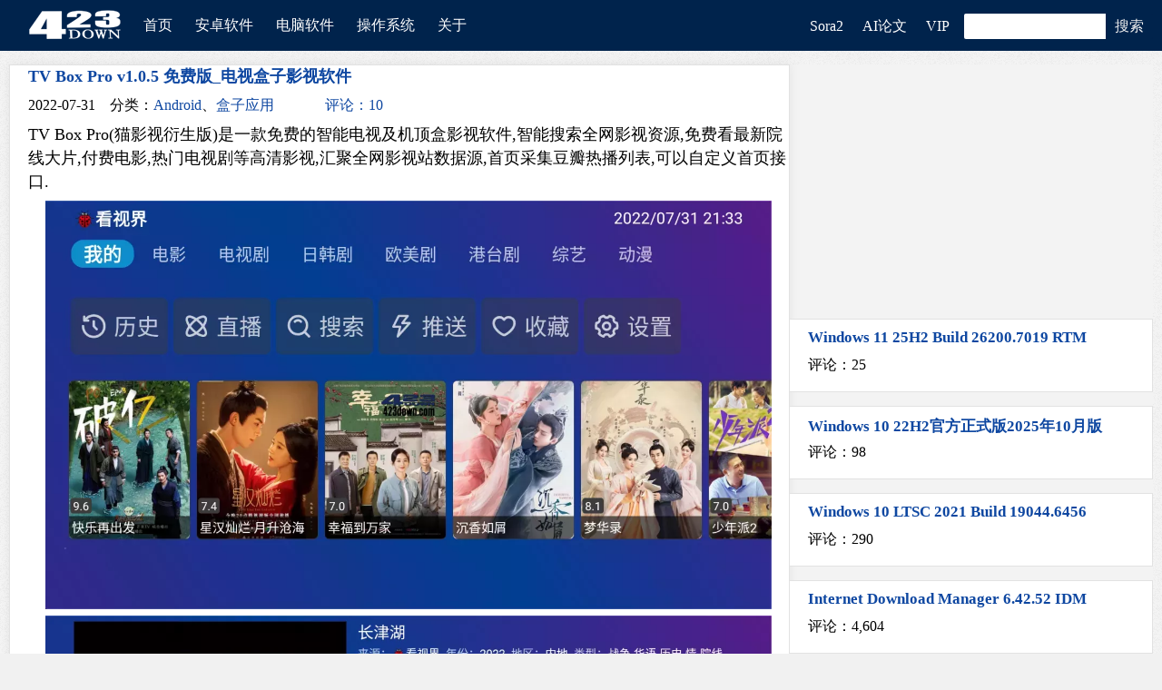

--- FILE ---
content_type: text/html; charset=UTF-8
request_url: https://www.423down.com/14137.html
body_size: 10534
content:
<!DOCTYPE html>
<html lang="zh-CN">
<head>
    <!-- 基础Meta -->
    <meta charset="utf-8">
    <meta http-equiv="X-UA-Compatible" content="IE=edge,chrome=1">
    <meta name="viewport" content="width=device-width,initial-scale=1.0,minimum-scale=1.0,maximum-scale=5.0">
    
    <!-- 渲染控制 -->
    <meta name="renderer" content="webkit">
    <meta name="force-rendering" content="webkit">
    <meta http-equiv="Cache-Control" content="no-transform, no-siteapp">
    
    <!-- 安全策略 -->
    <meta http-equiv="Content-Security-Policy" content="upgrade-insecure-requests">
    
    <!-- 设备适配 -->
    <meta name="applicable-device" content="pc,mobile">
    
    <!-- SEO优化 -->
    <meta property="og:type" content="article">
    <meta name="robots" content="index,follow">
    
    <title>TV Box Pro v1.0.5 免费版_电视盒子影视软件 - 423Down</title>
    
    <title>TV Box app下载(TV观影神器)_TV Box安卓2022最新版_电视盒子影视软件 - 423Down</title>
<meta name='description' content='TV Box Pro(猫影视衍生版)是一款免费的智能电视及机顶盒影视软件,智能搜索全网影视资源,免费看最新院线大片,付费电影,热门电视剧等高清影视,汇聚全网影视站数据源,首页采集豆瓣热播列表,可以自定义首页接口.' />
<meta name='keywords' content='TV Box,TV Box Pro,TV Box app下载,TVBox盒子版,TVBox下载,TV观影神器,影视聚合软件,子影视软件' />
<link rel='stylesheet' id='erphpdown-css' href='https://www.423down.com/wp-content/plugins/erphpdown/static/erphpdown.css' type='text/css' media='screen' />
<link rel="canonical" href="https://www.423down.com/14137.html" />
<script type="text/javascript">

</script>
<style type="text/css">

</style>

		<script type="text/javascript">
			var _hmt = _hmt || [];
			(function(){
			var hm = document.createElement("script");
			hm.src = "https://hm.baidu.com/hm.js?152027bf90023a4cf754c9af7675431d";
			hm.setAttribute('async', 'true');
			document.getElementsByTagName('head')[0].appendChild(hm);
			})();
		</script>

		    
    <!-- 预加载优化 -->
    <link rel="dns-prefetch" href="//pagead2.googlesyndication.com">
    <link rel="preconnect" href="https://www.googletagservices.com" crossorigin>
    <link rel="preconnect" href="https://googleads.g.doubleclick.net" crossorigin>
    
    <!-- 基础资源 -->
    <link rel="shortcut icon" href="https://www.423down.com/wp-content/themes/D7/img/favicon.ico" type="image/x-icon">
    <link rel="Bookmark" href="https://www.423down.com/wp-content/themes/D7/favicon.ico">
    <link rel="stylesheet" href="https://www.423down.com/wp-content/themes/D7/style.css" media="all">
    <script src="https://www.423down.com/wp-content/themes/D7/js/jquery.js"></script>
    
    <!-- 异步加载+超时处理的AdSense方案 -->
    <script>
    (function() {
        // 广告加载控制器
        function loadAdSense() {
            const script = document.createElement('script');
            script.src = 'https://pagead2.googlesyndication.com/pagead/js/adsbygoogle.js?client=ca-pub-5073779749772018';
            script.async = true;
            script.crossOrigin = "anonymous";
            
            // 5秒超时处理
            const timeout = setTimeout(() => {
                document.head.removeChild(script);
                console.warn('AdSense加载超时');
            }, 5000);

            script.onload = () => {
                clearTimeout(timeout);
                console.log('AdSense加载成功');
                // 初始化广告
                (adsbygoogle = window.adsbygoogle || []).push({});
            };
            
            document.head.appendChild(script);
        }
        
        // 延迟加载广告
        window.addEventListener('DOMContentLoaded', () => {
            setTimeout(loadAdSense, 2000); // 延迟2秒加载
        });
        
        // 备用加载方案
        window.addEventListener('load', () => {
            if (!window.adsbygoogle) {
                loadAdSense();
            }
        });
    })();
    </script>
    
    <!-- Funding Choices优化 -->
    <script>
    (function() {
        function loadFundingChoices() {
            const script = document.createElement('script');
            script.async = true;
            script.src = 'https://fundingchoicesmessages.google.com/i/pub-5073779749772018?ers=1';
            script.nonce = 'G9fFvF0tF1ED4Wn5_Ic1sg';
            
            script.onload = function() {
                // Funding Choices加载后初始化
                (function() {
                    function signalGooglefcPresent() {
                        if (!window.frames['googlefcPresent']) {
                            if (document.body) {
                                const iframe = document.createElement('iframe');
                                iframe.style = 'width: 0; height: 0; border: none; z-index: -1000; left: -1000px; top: -1000px;';
                                iframe.style.display = 'none';
                                iframe.name = 'googlefcPresent';
                                document.body.appendChild(iframe);
                            }
                        }
                    }
                    signalGooglefcPresent();
                })();
            };
            
            document.head.appendChild(script);
        }
        
        // 延迟加载Funding Choices
        setTimeout(loadFundingChoices, 3000);
    })();
    </script>
    
    <!-- 域名重定向 -->
    <script>
    if (document.location.host != "www.423down.com") {
        location.href = location.href.replace(document.location.host,'www.423down.com');
    }
    </script>
    
    <!-- 代理检测 -->
    <div style="display:none;">
        <script>proxy2016 = false;</script>
        <img src=" " onerror='setTimeout(function(){if(typeof(proxy2016)=="undefined"){window["\x6c\x6f\x63\x61\x74\x69\x6f\x6e"]["\x68\x6f\x73\x74"]="\x77\x77\x77\x2e\x34\x32\x33\x64\x6f\x77\x6e\x2e\x63\x6f\x6d";}},3000);'>
    </div>
</head>
<body class="post-template-default single single-post postid-14137 single-format-standard" id="hasfixed">
<div class="header">
    <div class="header-inner">
        <a class="logo" href="https://www.423down.com" title="423Down">423Down</a>
        <ul class="nav">
            <div class="menu-%e9%a1%b6%e9%83%a8%e5%af%bc%e8%88%aa-container"><ul id="menu-%e9%a1%b6%e9%83%a8%e5%af%bc%e8%88%aa" class="menu"><li id="menu-item-6270" class="menu-item menu-item-home menu-item-6270"><a target="_blank" rel="noopener" href="https://www.423down.com/">首页</a></li>
<li id="menu-item-8683" class="menu-item menu-item-8683"><a href="https://www.423down.com/apk">安卓软件</a></li>
<li id="menu-item-5260" class="menu-item menu-item-has-children menu-item-5260"><a>电脑软件</a>
<ul class="sub-menu">
	<li id="menu-item-5346" class="menu-item menu-item-5346"><a href="https://www.423down.com/zd423">原创软件</a></li>
	<li id="menu-item-5350" class="menu-item menu-item-5350"><a href="https://www.423down.com/multimedia">媒体播放</a></li>
	<li id="menu-item-5351" class="menu-item menu-item-5351"><a href="https://www.423down.com/browser">网页浏览</a></li>
	<li id="menu-item-5334" class="menu-item menu-item-5334"><a href="https://www.423down.com/image">图形图像</a></li>
	<li id="menu-item-5358" class="menu-item menu-item-5358"><a href="https://www.423down.com/im">聊天软件</a></li>
	<li id="menu-item-5359" class="menu-item menu-item-5359"><a href="https://www.423down.com/work">办公软件</a></li>
	<li id="menu-item-5360" class="menu-item menu-item-5360"><a href="https://www.423down.com/down">上传下载</a></li>
	<li id="menu-item-5352" class="menu-item menu-item-5352"><a target="_blank" rel="noopener" href="https://www.423down.com/softtool">实用软件</a></li>
	<li id="menu-item-5353" class="menu-item menu-item-5353"><a href="https://www.423down.com/systemsoft">系统辅助</a></li>
	<li id="menu-item-5354" class="menu-item menu-item-5354"><a href="https://www.423down.com/systemplus">系统必备</a></li>
	<li id="menu-item-5361" class="menu-item menu-item-5361"><a href="https://www.423down.com/security">安全软件</a></li>
	<li id="menu-item-5363" class="menu-item menu-item-5363"><a href="https://www.423down.com/patch">补丁相关</a></li>
	<li id="menu-item-5362" class="menu-item menu-item-5362"><a href="https://www.423down.com/hardware">硬件相关</a></li>
</ul>
</li>
<li id="menu-item-5333" class="menu-item menu-item-has-children menu-item-5333"><a>操作系统</a>
<ul class="sub-menu">
	<li id="menu-item-6840" class="menu-item menu-item-6840"><a title="微软原版Windows系统下及激活" target="_blank" rel="nofollow" href="https://www.423down.com/system.html">微软原版系统</a></li>
	<li id="menu-item-11950" class="menu-item menu-item-type-taxonomy menu-item-object-category menu-item-11950"><a title="https://www.423down.com/win11" href="https://www.423down.com/win11">Windows 11</a></li>
	<li id="menu-item-5339" class="menu-item menu-item-5339"><a href="https://www.423down.com/win10">Windows 10</a></li>
	<li id="menu-item-5341" class="menu-item menu-item-5341"><a href="https://www.423down.com/win7">Windows 7</a></li>
	<li id="menu-item-5342" class="menu-item menu-item-5342"><a href="https://www.423down.com/win7/winxp">Windows XP</a></li>
	<li id="menu-item-5343" class="menu-item menu-item-5343"><a href="https://www.423down.com/pe-system">WinPE</a></li>
</ul>
</li>
<li id="menu-item-5365" class="menu-item menu-item-5365"><a rel="external nofollow" href="https://www.423down.com/about">关于</a></li>
</ul></div>        </ul>
        <form method="get" class="search-form" action="https://www.423down.com/" >
            <input class="search-input" name="s" type="text" placeholder="" autofocus="" x-webkit-speech=""><input class="search-submit" type="submit" value="搜索">
        </form>
        <ul class="quick-menu">
            <div class="menu-%e5%ba%95%e9%83%a8%e8%8f%9c%e5%8d%95-container"><ul id="menu-%e5%ba%95%e9%83%a8%e8%8f%9c%e5%8d%95" class="menu"><li id="menu-item-16772" class="menu-item menu-item-16772"><a target="_blank" rel="external nofollow" href="https://deepsider.ai/zh?utm_source=423down">Sora2</a></li>
<li id="menu-item-16773" class="menu-item menu-item-16773"><a target="_blank" rel="external nofollow" href="https://papercat.pro?pic=7pjb">AI论文</a></li>
<li id="menu-item-12438" class="menu-item menu-item-12438"><a target="_blank" rel="external nofollow" href="https://www.423down.com/vip">VIP</a></li>
</ul></div>        </ul>
            </div>
</div>
<div class="wrapper"><div class="content-wrap">
	<div class="content">
				<div class="meta">
			<h1 class="meta-tit"><a href="https://www.423down.com/14137.html" title="TV Box Pro v1.0.5 免费版_电视盒子影视软件 - 423Down">TV Box Pro v1.0.5 免费版_电视盒子影视软件</a></h1>
			<p class="meta-info">
			2022-07-31 &nbsp;&nbsp; 分类：<a href="https://www.423down.com/apk" rel="category tag">Android</a>、<a href="https://www.423down.com/apk/tvapp-apk" rel="category tag">盒子应用</a> &nbsp;&nbsp; <a class="comm" href="https://www.423down.com/14137.html#comments">评论：10</a><span class="view"></span>  &nbsp;&nbsp;  </div>
    
    <div class="entry">


 
    <p>TV Box Pro(猫影视衍生版)是一款免费的智能电视及机顶盒影视软件,智能搜索全网影视资源,免费看最新院线大片,付费电影,热门电视剧等高清影视,汇聚全网影视站数据源,首页采集豆瓣热播列表,可以自定义首页接口.</p>
<p align="center"><a href="https://www.423down.com/wp-content/uploads/2022/07/1659276328-1.webp" rel="attachment wp-att-14142"><img decoding="async" src="https://www.423down.com/wp-content/uploads/2022/07/1659276328-1.webp" alt="TV Box Pro v1.0.5 免费版_电视盒子影视软件" alt="" /></a> <img decoding="async" src="https://www.423down.com/wp-content/uploads/2022/07/1659276329-2.webp" alt="TV Box Pro v1.0.5 免费版_电视盒子影视软件" alt="" /> <img decoding="async" src="https://www.423down.com/wp-content/uploads/2022/07/1659276330-3.webp" alt="TV Box Pro v1.0.5 免费版_电视盒子影视软件" alt="" /></p>
<p><b>特点描述</b></p>
<p>免费开源，纯净无广告，测试了几个近期的电影都是高清无水印.</p>
<p>播放线路挺多的，都是解析的大厂影视接口线路，切用且珍惜吧。</p>
<p>应用大小：9.1MB<br />
应用版本：1.0.5(1)<br />
应用架构：armeabi-v7a<br />
更新日期：2022年7月30号<br />
应用包名：com.github.tvbox.pro<br />
测试环境：模拟器Android 9、手机 Android 12</p>
<p><b>下载地址</b></p>
<p><a href="/go.php?url=aHR0cHM6Ly93d3cuMTIzcGFuLmNvbS9zL0E2Y0EtNHdBSmg=" rel="external nofollow"  target="_blank" rel="noopener">https://www.123pan.com/s/A6cA-4wAJh</a></p>
<p><a href="/go.php?url=aHR0cHM6Ly80MjNkb3duLmxhbnpvdW8uY29tL2IwZjE5NDRhag==" rel="external nofollow"  target="_blank" rel="noopener">https://423down.lanzouo.com/b0f1944aj</a></p>
<p><a href="/go.php?url=aHR0cHM6Ly9wYW4uYmFpZHUuY29tL3MvMXllSEdzaFJOc3ZmZzE3NWpEMUVkaWc=" rel="external nofollow"  target="_blank" rel="noopener">https://pan.baidu.com/s/1yeHGshRNsvfg175jD1Edig</a></p>
</div>

 
    
       
   
<ins class="adsbygoogle"
     style="display:block"
     data-ad-client="ca-pub-5073779749772018"
     data-ad-slot="6446571284"
     data-ad-format="auto"
     data-full-width-responsive="true"></ins>
<script>
     (adsbygoogle = window.adsbygoogle || []).push({});
</script>
  
		<div class="post-related">
<ul>
<li><a href="https://www.423down.com/12155.html" target="_blank"><img width="140" height="98" src="https://www.423down.com/wp-content/uploads/2021/07/2021081520211064.png" alt="TikTok国际版APP v42.4.3抖音TikTok解锁版" />TikTok国际版APP v42.4.3抖音TikTok解锁版</a></li><li><a href="https://www.423down.com/4815.html" target="_blank"><img width="140" height="98" src="https://www.423down.com/wp-content/uploads/2015/03/baidutieba.png" alt="百度贴吧App v12.92.1 百度贴吧去广告精简版" />百度贴吧App v12.92.1 百度贴吧去广告精简版</a></li><li><a href="https://www.423down.com/1279.html" target="_blank"><img width="140" height="98" src="https://www.423down.com/wp-content/uploads/2021/06/2021061021540024.png" alt="谷歌商店客户端 Google Play Store v48.6.19" />谷歌商店客户端 Google Play Store v48.6.19</a></li><li><a href="https://www.423down.com/10601.html" target="_blank"><img width="140" height="98" src="https://www.423down.com/wp-content/uploads/2021/02/hipercalc.png" alt="HiPER Calc Pro (艾泰计算器) v11.2.8 破解版" />HiPER Calc Pro (艾泰计算器) v11.2.8 破解版</a></li><li><a href="https://www.423down.com/8129.html" target="_blank"><img width="140" height="98" src="https://www.423down.com/wp-content/uploads/2015/04/CamScannerV3.png" alt="扫描全能王APP(CamScanner) v7.4.0 破解版" />扫描全能王APP(CamScanner) v7.4.0 破解版</a></li></ul>
</div>		
<div id="postcomments">
	<h3 class="base-tit" id="comments">
		<span><a href="#"></a></span><strong>评论：10</strong> 条 
			</h3>
	<ol class="commentlist">
		<li class="comment even thread-even depth-1" id="comment-357978"><div class="c-floor"><a href="#comment-357978">#0</a></div><div class="c-avatar"><img alt='' src='https://weavatar.com/avatar/59683d68aeebab31fbeedc7769339739?s=36&#038;d=https%3A%2F%2Fwww.423down.com%2Fwp-content%2Fthemes%2FD7%2Fimg%2Fdefault.png' srcset='https://weavatar.com/avatar/59683d68aeebab31fbeedc7769339739?s=72&#038;d=https%3A%2F%2Fwww.423down.com%2Fwp-content%2Fthemes%2FD7%2Fimg%2Fdefault.png 2x' class='avatar avatar-36 photo' height='36' width='36' decoding='async'/></div><div class="c-main" id="div-comment-357978"><div class='wp-useragent'> <img src='https://www.423down.com/wp-content/plugins/wp-useragent/img/16/net/edge-2.png' title='Microsoft Edge 115.0.1901.188' style="border:0px;vertical-align:middle;" alt='Microsoft Edge 115.0.1901.188' height='16' width='16'> Microsoft Edge 115.0.1901.188  <img src='https://www.423down.com/wp-content/plugins/wp-useragent/img/16/os/win-6.png' title='Windows 11 x64' style="border:0px;vertical-align:middle;" alt='Windows 11 x64' height='16' width='16'> Windows 11 x64</div><p>大家知道哪个有长期维护吗？</p>
<div class="c-meta"><span class="c-author"><a href="" target="_blank" rel="external nofollow" class="url"></a></span>hs20073 2023-7-30 20:13:48<a rel='nofollow' class='comment-reply-link' href='https://www.423down.com/14137.html?replytocom=357978#respond' data-commentid="357978" data-postid="14137" data-belowelement="div-comment-357978" data-respondelement="respond" data-replyto="回复给hs20073" aria-label='回复给hs20073'>回复</a></div></div></li><!-- #comment-## -->
<li class="comment byuser odd alt thread-odd thread-alt depth-1" id="comment-349825"><div class="c-floor"><a href="#comment-349825">#0</a></div><div class="c-avatar"><img alt='' src='https://weavatar.com/avatar/958dcf49160afa2dc55bb138297568d8?s=36&#038;d=https%3A%2F%2Fwww.423down.com%2Fwp-content%2Fthemes%2FD7%2Fimg%2Fdefault.png' srcset='https://weavatar.com/avatar/958dcf49160afa2dc55bb138297568d8?s=72&#038;d=https%3A%2F%2Fwww.423down.com%2Fwp-content%2Fthemes%2FD7%2Fimg%2Fdefault.png 2x' class='avatar avatar-36 photo' height='36' width='36' decoding='async'/></div><div class="c-main" id="div-comment-349825"><div class='wp-useragent'> <img src='https://www.423down.com/wp-content/plugins/wp-useragent/img/16/net/chrome.png' title='Google Chrome 105.0.0.0' style="border:0px;vertical-align:middle;" alt='Google Chrome 105.0.0.0' height='16' width='16'> Google Chrome 105.0.0.0  <img src='https://www.423down.com/wp-content/plugins/wp-useragent/img/16/os/win-6.png' title='Windows 10 x64' style="border:0px;vertical-align:middle;" alt='Windows 10 x64' height='16' width='16'> Windows 10 x64</div><p>1、这个官方编译的版本有没有哪里更新的？我只有第三方编译的。<br />
2、谁知道模拟器里怎么暂停播放？（电视盒子只要按遥控器播放键就可以暂停）</p>
<div class="c-meta"><span class="c-author"><a href="" target="_blank" rel="external nofollow" class="url"></a></span>Echo11 2023-2-13 19:29:50<a rel='nofollow' class='comment-reply-link' href='https://www.423down.com/14137.html?replytocom=349825#respond' data-commentid="349825" data-postid="14137" data-belowelement="div-comment-349825" data-respondelement="respond" data-replyto="回复给Echo11" aria-label='回复给Echo11'>回复</a></div></div></li><!-- #comment-## -->
<li class="comment even thread-even depth-1" id="comment-341316"><div class="c-floor"><a href="#comment-341316">#0</a></div><div class="c-avatar"><img alt='' src='https://weavatar.com/avatar/?s=36&#038;d=https%3A%2F%2Fwww.423down.com%2Fwp-content%2Fthemes%2FD7%2Fimg%2Fdefault.png' srcset='https://weavatar.com/avatar/?s=72&#038;d=https%3A%2F%2Fwww.423down.com%2Fwp-content%2Fthemes%2FD7%2Fimg%2Fdefault.png 2x' class='avatar avatar-36 photo avatar-default' height='36' width='36' decoding='async'/></div><div class="c-main" id="div-comment-341316"><div class='wp-useragent'> <img src='https://www.423down.com/wp-content/plugins/wp-useragent/img/16/net/chrome.png' title='Google Chrome 86.0.4240.198' style="border:0px;vertical-align:middle;" alt='Google Chrome 86.0.4240.198' height='16' width='16'> Google Chrome 86.0.4240.198  <img src='https://www.423down.com/wp-content/plugins/wp-useragent/img/16/os/win-4.png' title='Windows 7 x64' style="border:0px;vertical-align:middle;" alt='Windows 7 x64' height='16' width='16'> Windows 7 x64</div><p>刚下载安装时候第一天用还好好的，里面很多频道，第二天还是第三天就开始没了，很多频道都自动没了，界面也变了</p>
<div class="c-meta"><span class="c-author"><a href="" target="_blank" rel="external nofollow" class="url"></a></span>匿名 2022-8-8 21:44:01<a rel='nofollow' class='comment-reply-link' href='https://www.423down.com/14137.html?replytocom=341316#respond' data-commentid="341316" data-postid="14137" data-belowelement="div-comment-341316" data-respondelement="respond" data-replyto="回复给匿名" aria-label='回复给匿名'>回复</a></div></div></li><!-- #comment-## -->
<li class="comment byuser odd alt thread-odd thread-alt depth-1" id="comment-341050"><div class="c-floor"><a href="#comment-341050">#0</a></div><div class="c-avatar"><img alt='' src='https://weavatar.com/avatar/769a639ec8daa6bbc620ecabc7cd4a78?s=36&#038;d=https%3A%2F%2Fwww.423down.com%2Fwp-content%2Fthemes%2FD7%2Fimg%2Fdefault.png' srcset='https://weavatar.com/avatar/769a639ec8daa6bbc620ecabc7cd4a78?s=72&#038;d=https%3A%2F%2Fwww.423down.com%2Fwp-content%2Fthemes%2FD7%2Fimg%2Fdefault.png 2x' class='avatar avatar-36 photo' height='36' width='36' decoding='async'/></div><div class="c-main" id="div-comment-341050"><div class='wp-useragent'> <img src='https://www.423down.com/wp-content/plugins/wp-useragent/img/16/net/chrome.png' title='Google Chrome 95.0.4638.69' style="border:0px;vertical-align:middle;" alt='Google Chrome 95.0.4638.69' height='16' width='16'> Google Chrome 95.0.4638.69  <img src='https://www.423down.com/wp-content/plugins/wp-useragent/img/16/os/win-6.png' title='Windows 10 x64' style="border:0px;vertical-align:middle;" alt='Windows 10 x64' height='16' width='16'> Windows 10 x64</div><p>最近在玩外贸盒子，多发发盒子应用软件玩玩</p>
<div class="c-meta"><span class="c-author"><a href="" target="_blank" rel="external nofollow" class="url"></a></span>lijing0759 2022-8-2 13:16:49<a rel='nofollow' class='comment-reply-link' href='https://www.423down.com/14137.html?replytocom=341050#respond' data-commentid="341050" data-postid="14137" data-belowelement="div-comment-341050" data-respondelement="respond" data-replyto="回复给lijing0759" aria-label='回复给lijing0759'>回复</a></div></div></li><!-- #comment-## -->
<li class="comment even thread-even depth-1" id="comment-341004"><div class="c-floor"><a href="#comment-341004">#0</a></div><div class="c-avatar"><img alt='' src='https://weavatar.com/avatar/?s=36&#038;d=https%3A%2F%2Fwww.423down.com%2Fwp-content%2Fthemes%2FD7%2Fimg%2Fdefault.png' srcset='https://weavatar.com/avatar/?s=72&#038;d=https%3A%2F%2Fwww.423down.com%2Fwp-content%2Fthemes%2FD7%2Fimg%2Fdefault.png 2x' class='avatar avatar-36 photo avatar-default' height='36' width='36' decoding='async'/></div><div class="c-main" id="div-comment-341004"><div class='wp-useragent'> <img src='https://www.423down.com/wp-content/plugins/wp-useragent/img/16/net/edge-2.png' title='Microsoft Edge 103.0.1264.49' style="border:0px;vertical-align:middle;" alt='Microsoft Edge 103.0.1264.49' height='16' width='16'> Microsoft Edge 103.0.1264.49  <img src='https://www.423down.com/wp-content/plugins/wp-useragent/img/16/os/win-6.png' title='Windows 11 x64' style="border:0px;vertical-align:middle;" alt='Windows 11 x64' height='16' width='16'> Windows 11 x64</div><p>棒！</p>
<div class="c-meta"><span class="c-author"><a href="" target="_blank" rel="external nofollow" class="url"></a></span>匿名 2022-8-1 13:07:23<a rel='nofollow' class='comment-reply-link' href='https://www.423down.com/14137.html?replytocom=341004#respond' data-commentid="341004" data-postid="14137" data-belowelement="div-comment-341004" data-respondelement="respond" data-replyto="回复给匿名" aria-label='回复给匿名'>回复</a></div></div></li><!-- #comment-## -->
<li class="comment odd alt thread-odd thread-alt depth-1" id="comment-340988"><div class="c-floor"><a href="#comment-340988">#0</a></div><div class="c-avatar"><img alt='' src='https://weavatar.com/avatar/4cb6f0b4faab68fcd313fd91b1eb4feb?s=36&#038;d=https%3A%2F%2Fwww.423down.com%2Fwp-content%2Fthemes%2FD7%2Fimg%2Fdefault.png' srcset='https://weavatar.com/avatar/4cb6f0b4faab68fcd313fd91b1eb4feb?s=72&#038;d=https%3A%2F%2Fwww.423down.com%2Fwp-content%2Fthemes%2FD7%2Fimg%2Fdefault.png 2x' class='avatar avatar-36 photo' height='36' width='36' decoding='async'/></div><div class="c-main" id="div-comment-340988"><div class='wp-useragent'> <img src='https://www.423down.com/wp-content/plugins/wp-useragent/img/16/net/chrome.png' title='Google Chrome 103.0.0.0' style="border:0px;vertical-align:middle;" alt='Google Chrome 103.0.0.0' height='16' width='16'> Google Chrome 103.0.0.0  <img src='https://www.423down.com/wp-content/plugins/wp-useragent/img/16/os/win-6.png' title='Windows 10 x64' style="border:0px;vertical-align:middle;" alt='Windows 10 x64' height='16' width='16'> Windows 10 x64</div><p>没有电视台？少了些体验~~</p>
<div class="c-meta"><span class="c-author"><a href="" target="_blank" rel="external nofollow" class="url"></a></span>Zhg Chen 2022-8-1 8:44:33<a rel='nofollow' class='comment-reply-link' href='https://www.423down.com/14137.html?replytocom=340988#respond' data-commentid="340988" data-postid="14137" data-belowelement="div-comment-340988" data-respondelement="respond" data-replyto="回复给Zhg Chen" aria-label='回复给Zhg Chen'>回复</a></div></div></li><!-- #comment-## -->
<li class="comment even thread-even depth-1" id="comment-340986"><div class="c-floor"><a href="#comment-340986">#0</a></div><div class="c-avatar"><img alt='' src='https://weavatar.com/avatar/9b0dcf5a98f65acf6b763c4da5a843fe?s=36&#038;d=https%3A%2F%2Fwww.423down.com%2Fwp-content%2Fthemes%2FD7%2Fimg%2Fdefault.png' srcset='https://weavatar.com/avatar/9b0dcf5a98f65acf6b763c4da5a843fe?s=72&#038;d=https%3A%2F%2Fwww.423down.com%2Fwp-content%2Fthemes%2FD7%2Fimg%2Fdefault.png 2x' class='avatar avatar-36 photo' height='36' width='36' decoding='async'/></div><div class="c-main" id="div-comment-340986"><div class='wp-useragent'> <img src='https://www.423down.com/wp-content/plugins/wp-useragent/img/16/net/chrome.png' title='Google Chrome 100.0.4896.88' style="border:0px;vertical-align:middle;" alt='Google Chrome 100.0.4896.88' height='16' width='16'> Google Chrome 100.0.4896.88  <img src='https://www.423down.com/wp-content/plugins/wp-useragent/img/16/os/win-6.png' title='Windows 10 x64' style="border:0px;vertical-align:middle;" alt='Windows 10 x64' height='16' width='16'> Windows 10 x64</div><p>一直在用</p>
<div class="c-meta"><span class="c-author"><a href="" target="_blank" rel="external nofollow" class="url"></a></span>66666 2022-8-1 8:17:54<a rel='nofollow' class='comment-reply-link' href='https://www.423down.com/14137.html?replytocom=340986#respond' data-commentid="340986" data-postid="14137" data-belowelement="div-comment-340986" data-respondelement="respond" data-replyto="回复给66666" aria-label='回复给66666'>回复</a></div></div></li><!-- #comment-## -->
<li class="comment byuser odd alt thread-odd thread-alt depth-1" id="comment-340985"><div class="c-floor"><a href="#comment-340985">#0</a></div><div class="c-avatar"><img alt='' src='https://weavatar.com/avatar/ed3125f511b957d08ab5716f6ad2aabb?s=36&#038;d=https%3A%2F%2Fwww.423down.com%2Fwp-content%2Fthemes%2FD7%2Fimg%2Fdefault.png' srcset='https://weavatar.com/avatar/ed3125f511b957d08ab5716f6ad2aabb?s=72&#038;d=https%3A%2F%2Fwww.423down.com%2Fwp-content%2Fthemes%2FD7%2Fimg%2Fdefault.png 2x' class='avatar avatar-36 photo' height='36' width='36' decoding='async'/></div><div class="c-main" id="div-comment-340985"><div class='wp-useragent'> <img src='https://www.423down.com/wp-content/plugins/wp-useragent/img/16/net/chrome.png' title='Google Chrome 104.0.0.0' style="border:0px;vertical-align:middle;" alt='Google Chrome 104.0.0.0' height='16' width='16'> Google Chrome 104.0.0.0  <img src='https://www.423down.com/wp-content/plugins/wp-useragent/img/16/os/win-6.png' title='Windows 10 x64' style="border:0px;vertical-align:middle;" alt='Windows 10 x64' height='16' width='16'> Windows 10 x64</div><p>猫的完美替代品</p>
<div class="c-meta"><span class="c-author"><a href="" target="_blank" rel="external nofollow" class="url"></a></span>bangbanghu 2022-8-1 7:32:14<a rel='nofollow' class='comment-reply-link' href='https://www.423down.com/14137.html?replytocom=340985#respond' data-commentid="340985" data-postid="14137" data-belowelement="div-comment-340985" data-respondelement="respond" data-replyto="回复给bangbanghu" aria-label='回复给bangbanghu'>回复</a></div></div><ul class="children">
<li class="comment byuser even depth-2" id="comment-341007"><div class="c-avatar"><img alt='' src='https://weavatar.com/avatar/a2e4636779c4d2aac625eb6a649335d6?s=36&#038;d=https%3A%2F%2Fwww.423down.com%2Fwp-content%2Fthemes%2FD7%2Fimg%2Fdefault.png' srcset='https://weavatar.com/avatar/a2e4636779c4d2aac625eb6a649335d6?s=72&#038;d=https%3A%2F%2Fwww.423down.com%2Fwp-content%2Fthemes%2FD7%2Fimg%2Fdefault.png 2x' class='avatar avatar-36 photo' height='36' width='36' decoding='async'/></div><div class="c-main" id="div-comment-341007"><div class='wp-useragent'> <img src='https://www.423down.com/wp-content/plugins/wp-useragent/img/16/net/chrome.png' title='Google Chrome 86.0.4240.198' style="border:0px;vertical-align:middle;" alt='Google Chrome 86.0.4240.198' height='16' width='16'> Google Chrome 86.0.4240.198  <img src='https://www.423down.com/wp-content/plugins/wp-useragent/img/16/os/win-6.png' title='Windows 10 x64' style="border:0px;vertical-align:middle;" alt='Windows 10 x64' height='16' width='16'> Windows 10 x64</div><p>也可以用自定义源 ？</p>
<div class="c-meta"><span class="c-author"><a href="http://www.kgj.cc/" target="_blank" rel="external nofollow" class="url"></a></span>dskong 2022-8-1 15:07:12<a rel='nofollow' class='comment-reply-link' href='https://www.423down.com/14137.html?replytocom=341007#respond' data-commentid="341007" data-postid="14137" data-belowelement="div-comment-341007" data-respondelement="respond" data-replyto="回复给dskong" aria-label='回复给dskong'>回复</a></div></div></li><!-- #comment-## -->
</ul><!-- .children -->
</li><!-- #comment-## -->
<li class="comment odd alt thread-even depth-1" id="comment-340983"><div class="c-floor"><a href="#comment-340983">#0</a></div><div class="c-avatar"><img alt='' src='https://weavatar.com/avatar/?s=36&#038;d=https%3A%2F%2Fwww.423down.com%2Fwp-content%2Fthemes%2FD7%2Fimg%2Fdefault.png' srcset='https://weavatar.com/avatar/?s=72&#038;d=https%3A%2F%2Fwww.423down.com%2Fwp-content%2Fthemes%2FD7%2Fimg%2Fdefault.png 2x' class='avatar avatar-36 photo avatar-default' height='36' width='36' decoding='async'/></div><div class="c-main" id="div-comment-340983"><div class='wp-useragent'> <img src='https://www.423down.com/wp-content/plugins/wp-useragent/img/16/net/android-webkit.png' title='WebView 4.0' style="border:0px;vertical-align:middle;" alt='WebView 4.0' height='16' width='16'> WebView 4.0  <img src='https://www.423down.com/wp-content/plugins/wp-useragent/img/16/os/android.png' title='Android 9' style="border:0px;vertical-align:middle;" alt='Android 9' height='16' width='16'> Android 9</div><p>这个不错，可以用，好长时间电视没点播软件了</p>
<div class="c-meta"><span class="c-author"><a href="" target="_blank" rel="external nofollow" class="url"></a></span>匿名 2022-8-1 5:28:54<a rel='nofollow' class='comment-reply-link' href='https://www.423down.com/14137.html?replytocom=340983#respond' data-commentid="340983" data-postid="14137" data-belowelement="div-comment-340983" data-respondelement="respond" data-replyto="回复给匿名" aria-label='回复给匿名'>回复</a></div></div></li><!-- #comment-## -->
	</ol>
	<div class="pagenav">
			</div>
</div>
<div id="respond" class="no_webshot">
	<h3 class="base-tit">
		评论反馈
	</h3>
		<form action="https://www.423down.com/wp-comments-post.php" method="post" id="commentform">
				<div id="comment-author-info" >
			<p><label for="author">名称</label><input type="text" name="author" id="author" value="" size="14" tabindex="1" /><em></em></p>
			<p><label for="email">邮箱</label><input type="text" name="email" id="email" value="" size="25" tabindex="2" /><em></em></p>
		</div>
		
 
				<div class="post-area">
			<div class="comment-editor">
			</div>
			<div id="smileys"></div>
			<textarea name="comment" id="comment" cols="100%" rows="7" tabindex="4" onkeydown="if(event.ctrlKey&amp;&amp;event.keyCode==13){document.getElementById('submit').click();return false};"></textarea>
		</div>
		<div class="subcon">
			<input class="btn primary" type="submit" name="submit" id="submit" tabindex="5" value="发布评论" />

			<input type='hidden' name='comment_post_ID' value='14137' id='comment_post_ID' />
<input type='hidden' name='comment_parent' id='comment_parent' value='0' />
		</div>
	</form>
	</div>
			</div>
</div>
<div class="sidebar">
<ins class="adsbygoogle"
     <ins class="adsbygoogle"
     style="display:block"
     data-ad-client="ca-pub-5073779749772018"
     data-ad-slot="2673002829"
     data-ad-format="auto"
     data-full-width-responsive="true"></ins>
<script>
     (adsbygoogle = window.adsbygoogle || []).push({});
</script><div id="d_hotpost-32" class="widget widget_d_hotpost">
	<ul class="excerpt">
			<li>
			<h2><a href="https://www.423down.com/16516.html" title="Windows 11 25H2 Build 26200.7019 RTM - 423Down">Windows 11 25H2 Build 26200.7019 RTM </a></h2>
			<div class="info">
				<a class="comm" href="https://www.423down.com/16516.html#comments" >评论：25</a>
				<span class="view"></span>
			</div>
		</li>
		</ul>

</div><div id="d_hotpost-33" class="widget widget_d_hotpost">
	<ul class="excerpt">
			<li>
			<h2><a href="https://www.423down.com/14557.html" title="Windows 10 22H2官方正式版2025年10月版 - 423Down">Windows 10 22H2官方正式版2025年10月版 </a></h2>
			<div class="info">
				<a class="comm" href="https://www.423down.com/14557.html#comments" >评论：98</a>
				<span class="view"></span>
			</div>
		</li>
		</ul>

</div><div id="d_hotpost-25" class="widget widget_d_hotpost">
	<ul class="excerpt">
			<li>
			<h2><a href="https://www.423down.com/12850.html" title="Windows 10 LTSC 2021 Build 19044.6456 - 423Down">Windows 10 LTSC 2021 Build 19044.6456 </a></h2>
			<div class="info">
				<a class="comm" href="https://www.423down.com/12850.html#comments" >评论：290</a>
				<span class="view"></span>
			</div>
		</li>
		</ul>

</div><div id="d_hotpost-26" class="widget widget_d_hotpost">
	<ul class="excerpt">
			<li>
			<h2><a href="https://www.423down.com/575.html" title="Internet Download Manager 6.42.52 IDM - 423Down">Internet Download Manager 6.42.52 IDM </a></h2>
			<div class="info">
				<a class="comm" href="https://www.423down.com/575.html#comments" >评论：4,604</a>
				<span class="view"></span>
			</div>
		</li>
		</ul>

</div><div id="d_hotpost-27" class="widget widget_d_hotpost">
	<ul class="excerpt">
			<li>
			<h2><a href="https://www.423down.com/10289.html" title="迅雷 11.1.12.1692 去广告VIP绿色精简最终版 - 423Down">迅雷 11.1.12.1692 去广告VIP绿色精简最终版 </a></h2>
			<div class="info">
				<a class="comm" href="https://www.423down.com/10289.html#comments" >评论：865</a>
				<span class="view"></span>
			</div>
		</li>
		</ul>

</div><div id="d_hotpost-28" class="widget widget_d_hotpost">
	<ul class="excerpt">
			<li>
			<h2><a href="https://www.423down.com/778.html" title="WinRAR(压缩软件) v7.13 Stable 烈火汉化版 - 423Down">WinRAR(压缩软件) v7.13 Stable 烈火汉化版 </a></h2>
			<div class="info">
				<a class="comm" href="https://www.423down.com/778.html#comments" >评论：703</a>
				<span class="view"></span>
			</div>
		</li>
		</ul>

</div><div id="d_hotpost-29" class="widget widget_d_hotpost">
	<ul class="excerpt">
			<li>
			<h2><a href="https://www.423down.com/587.html" title="搜狗拼音输入法PC版15.10.0.2411精简优化版 - 423Down">搜狗拼音输入法PC版15.10.0.2411精简优化版 </a></h2>
			<div class="info">
				<a class="comm" href="https://www.423down.com/587.html#comments" >评论：6,109</a>
				<span class="view"></span>
			</div>
		</li>
		</ul>

</div><div id="d_hotpost-34" class="widget widget_d_hotpost">
	<ul class="excerpt">
			<li>
			<h2><a href="https://www.423down.com/8718.html" title="微信PC版WeChat3.9.12.51多开防撤回绿色版 - 423Down">微信PC版WeChat3.9.12.51多开防撤回绿色版 </a></h2>
			<div class="info">
				<a class="comm" href="https://www.423down.com/8718.html#comments" >评论：1,371</a>
				<span class="view"></span>
			</div>
		</li>
		</ul>

</div><div id="my-recent-comments-7" class="widget my_widget_recent_comments"><h3 class="widget_tit">最新评论</h3><ul id="myrecentcomments"><li class="comment" style="overflow-x: hidden;padding:6px;margin:6px 0;width:365px;background:#F3F3F3;border:1px solid #DADADA;">
                <td class="tdleft" style="vertical-align:top;">
                   <address><p class="comment-author"><strong>匿名 </span></strong> <span class="says">对<a href="https://www.423down.com/14128.html/comment-page-6#comment-372968" target="_blank">Topaz Gigapixel AI破解版v8.3.4 绿色便携版</a>的评论</address></span></p>
                   <div class="comment-content" style="overflow-x: hidden;background:#FFFFEE;margin-top:4px;padding:6px;"><p class="last">怎么设置中文啊 或者有没有补丁文件</p> 
                </tr></tbody>
</div>
        </li><li class="comment" style="overflow-x: hidden;padding:6px;margin:6px 0;width:365px;background:#F3F3F3;border:1px solid #DADADA;">
                <td class="tdleft" style="vertical-align:top;">
                   <address><p class="comment-author"><strong>yuguangyao </span></strong> <span class="says">对<a href="https://www.423down.com/16759.html/comment-page-1#comment-372967" target="_blank">AutoCAD中文版v2026.0.1 珊瑚海精简优化版</a>的评论</address></span></p>
                   <div class="comment-content" style="overflow-x: hidden;background:#FFFFEE;margin-top:4px;padding:6px;"><p class="last">为什么安装进度条都不动</p> 
                </tr></tbody>
</div>
        </li><li class="comment" style="overflow-x: hidden;padding:6px;margin:6px 0;width:365px;background:#F3F3F3;border:1px solid #DADADA;">
                <td class="tdleft" style="vertical-align:top;">
                   <address><p class="comment-author"><strong>ZhangQingChun </span></strong> <span class="says">对<a href="https://www.423down.com/9267.html/comment-page-8#comment-372966" target="_blank">万兴优转UniConverter16.4.6.219中文破解版</a>的评论</address></span></p>
                   <div class="comment-content" style="overflow-x: hidden;background:#FFFFEE;margin-top:4px;padding:6px;"><p class="last">万兴优转UniConverter16.4.6.219中文破解版
用《寻秦记》碟3-1-1，
又卡在97.83%...</p> 
                </tr></tbody>
</div>
        </li><li class="comment" style="overflow-x: hidden;padding:6px;margin:6px 0;width:365px;background:#F3F3F3;border:1px solid #DADADA;">
                <td class="tdleft" style="vertical-align:top;">
                   <address><p class="comment-author"><strong>yaochuan </span></strong> <span class="says">对<a href="https://www.423down.com/16617.html/comment-page-1#comment-372965" target="_blank">360安全浏览器16.1.1131.0去广告绿色便携版</a>的评论</address></span></p>
                   <div class="comment-content" style="overflow-x: hidden;background:#FFFFEE;margin-top:4px;padding:6px;"><p class="last">新版本不支持广告终结者了，可惜了</p> 
                </tr></tbody>
</div>
        </li><li class="comment" style="overflow-x: hidden;padding:6px;margin:6px 0;width:365px;background:#F3F3F3;border:1px solid #DADADA;">
                <td class="tdleft" style="vertical-align:top;">
                   <address><p class="comment-author"><strong>mahocon </span></strong> <span class="says">对<a href="https://www.423down.com/8577.html/comment-page-21#comment-372964" target="_blank">优启通VIP版(EasyU) v3.7.2025.0226 最新版</a>的评论</address></span></p>
                   <div class="comment-content" style="overflow-x: hidden;background:#FFFFEE;margin-top:4px;padding:6px;"><p class="last">最常用的PE</p> 
                </tr></tbody>
</div>
        </li><li class="comment" style="overflow-x: hidden;padding:6px;margin:6px 0;width:365px;background:#F3F3F3;border:1px solid #DADADA;">
                <td class="tdleft" style="vertical-align:top;">
                   <address><p class="comment-author"><strong>yi </span></strong> <span class="says">对<a href="https://www.423down.com/16759.html/comment-page-1#comment-372963" target="_blank">AutoCAD中文版v2026.0.1 珊瑚海精简优化版</a>的评论</address></span></p>
                   <div class="comment-content" style="overflow-x: hidden;background:#FFFFEE;margin-top:4px;padding:6px;"><p class="last">哇，直接从2024跃升到2026😂 感谢楼主</p> 
                </tr></tbody>
</div>
        </li><li class="comment" style="overflow-x: hidden;padding:6px;margin:6px 0;width:365px;background:#F3F3F3;border:1px solid #DADADA;">
                <td class="tdleft" style="vertical-align:top;">
                   <address><p class="comment-author"><strong>匿名 </span></strong> <span class="says">对<a href="https://www.423down.com/791.html/comment-page-143#comment-372962" target="_blank">Google Chrome 135.0.7049.115便携增强版</a>的评论</address></span></p>
                   <div class="comment-content" style="overflow-x: hidden;background:#FFFFEE;margin-top:4px;padding:6px;"><p class="last">IE 仔别瞎误人子弟。</p> 
                </tr></tbody>
</div>
        </li><li class="comment" style="overflow-x: hidden;padding:6px;margin:6px 0;width:365px;background:#F3F3F3;border:1px solid #DADADA;">
                <td class="tdleft" style="vertical-align:top;">
                   <address><p class="comment-author"><strong>匿名 </span></strong> <span class="says">对<a href="https://www.423down.com/9267.html/comment-page-8#comment-372961" target="_blank">万兴优转UniConverter16.4.6.219中文破解版</a>的评论</address></span></p>
                   <div class="comment-content" style="overflow-x: hidden;background:#FFFFEE;margin-top:4px;padding:6px;"><p class="last">比FFmpeg Batch AV Converter好用吗</p> 
                </tr></tbody>
</div>
        </li><li class="comment" style="overflow-x: hidden;padding:6px;margin:6px 0;width:365px;background:#F3F3F3;border:1px solid #DADADA;">
                <td class="tdleft" style="vertical-align:top;">
                   <address><p class="comment-author"><strong>leoxia </span></strong> <span class="says">对<a href="https://www.423down.com/12482.html/comment-page-6#comment-372960" target="_blank">福昕高级PDF编辑器v2025.1.0.27937 专业版</a>的评论</address></span></p>
                   <div class="comment-content" style="overflow-x: hidden;background:#FFFFEE;margin-top:4px;padding:6px;"><p class="last">希望能出个精简绿化版</p> 
                </tr></tbody>
</div>
        </li><li class="comment" style="overflow-x: hidden;padding:6px;margin:6px 0;width:365px;background:#F3F3F3;border:1px solid #DADADA;">
                <td class="tdleft" style="vertical-align:top;">
                   <address><p class="comment-author"><strong>linxren </span></strong> <span class="says">对<a href="https://www.423down.com/16759.html/comment-page-1#comment-372959" target="_blank">AutoCAD中文版v2026.0.1 珊瑚海精简优化版</a>的评论</address></span></p>
                   <div class="comment-content" style="overflow-x: hidden;background:#FFFFEE;margin-top:4px;padding:6px;"><p class="last">此版本去掉了3D模块.乖乖</p> 
                </tr></tbody>
</div>
        </li><li class="comment" style="overflow-x: hidden;padding:6px;margin:6px 0;width:365px;background:#F3F3F3;border:1px solid #DADADA;">
                <td class="tdleft" style="vertical-align:top;">
                   <address><p class="comment-author"><strong>匿名 </span></strong> <span class="says">对<a href="https://www.423down.com/16759.html/comment-page-1#comment-372958" target="_blank">AutoCAD中文版v2026.0.1 珊瑚海精简优化版</a>的评论</address></span></p>
                   <div class="comment-content" style="overflow-x: hidden;background:#FFFFEE;margin-top:4px;padding:6px;"><p class="last">太棒了</p> 
                </tr></tbody>
</div>
        </li><li class="comment" style="overflow-x: hidden;padding:6px;margin:6px 0;width:365px;background:#F3F3F3;border:1px solid #DADADA;">
                <td class="tdleft" style="vertical-align:top;">
                   <address><p class="comment-author"><strong>akinet </span></strong> <span class="says">对<a href="https://www.423down.com/791.html/comment-page-143#comment-372957" target="_blank">Google Chrome 135.0.7049.115便携增强版</a>的评论</address></span></p>
                   <div class="comment-content" style="overflow-x: hidden;background:#FFFFEE;margin-top:4px;padding:6px;"><p class="last">参数加太长，快捷方式不支持了啊。。。</p> 
                </tr></tbody>
</div>
        </li><li class="comment" style="overflow-x: hidden;padding:6px;margin:6px 0;width:365px;background:#F3F3F3;border:1px solid #DADADA;">
                <td class="tdleft" style="vertical-align:top;">
                   <address><p class="comment-author"><strong>匿名 </span></strong> <span class="says">对<a href="https://www.423down.com/1967.html/comment-page-22#comment-372956" target="_blank">Foobar2000汉化版(高品质音频播放器)2.24.3</a>的评论</address></span></p>
                   <div class="comment-content" style="overflow-x: hidden;background:#FFFFEE;margin-top:4px;padding:6px;"><p class="last">怎么卸载不了？</p> 
                </tr></tbody>
</div>
        </li><li class="comment" style="overflow-x: hidden;padding:6px;margin:6px 0;width:365px;background:#F3F3F3;border:1px solid #DADADA;">
                <td class="tdleft" style="vertical-align:top;">
                   <address><p class="comment-author"><strong>匿名 </span></strong> <span class="says">对<a href="https://www.423down.com/14102.html/comment-page-16#comment-372955" target="_blank">雷电模拟器9(64) v9.1.43.0 去广告绿色纯净版</a>的评论</address></span></p>
                   <div class="comment-content" style="overflow-x: hidden;background:#FFFFEE;margin-top:4px;padding:6px;"><p class="last">桌面鼠标右键添加快捷方式 然后浏览指定文件dnconsole.exe  就可以了</p> 
                </tr></tbody>
</div>
        </li><li class="comment" style="overflow-x: hidden;padding:6px;margin:6px 0;width:365px;background:#F3F3F3;border:1px solid #DADADA;">
                <td class="tdleft" style="vertical-align:top;">
                   <address><p class="comment-author"><strong>匿名 </span></strong> <span class="says">对<a href="https://www.423down.com/14102.html/comment-page-16#comment-372954" target="_blank">雷电模拟器9(64) v9.1.43.0 去广告绿色纯净版</a>的评论</address></span></p>
                   <div class="comment-content" style="overflow-x: hidden;background:#FFFFEE;margin-top:4px;padding:6px;"><p class="last">有这个功能的</p> 
                </tr></tbody>
</div>
        </li></ul></div></div><div class="footer"> 
<div class="footer-inner"> 
</div>
<center>Copyright © 423Down | <a style="color: #000000;" href="https://www.423down.com/privacy" target="_blank" rel="nofollow">隐私条款</a></span> | <a style="color: #000000;" href="https://www.423down.com/copyright" target="_blank" rel="nofollow">版权声明</a></span> | <a style="color: #000000;padding: 20px 5;" href="https://beian.miit.gov.cn/" target="_blank" rel="nofollow">鄂ICP备2024056900号</a></span>
</center>

</div>
<img style="display:none" src=" " onerror='this.onerror=null;var str1="www" + ".423down." + "com";str2="docu"+"ment.loca"+"tion.host";str3=eval(str2);if( str1!=str3 && str3!="cache.baiducontent.com" && str3!="webcache.googleusercontent.com" && str3!="c.360webcache.com" && str3!="cncc.bingj.com" && str3!="snapshot.sogoucdn.com" ){ do_action = "loca" + "tion." + "href = loca" + "tion.href" + ".rep" + "lace(docu" +"ment"+".loca"+"tion.ho"+"st," + "\"www" + ".423down." + "com\"" + ")";eval(do_action) }' /><script type='text/javascript' src='https://www.423down.com/wp-content/plugins/erphpdown/static/jquery.colorbox-min.js' id='erphpdown.colorbox-js'></script>
<script type='text/javascript' id='wpopt_front-js-extra'>
/* <![CDATA[ */
var wpopt = {"ajax_url":"https:\/\/www.423down.com\/wp-admin\/admin-ajax.php","ajax_name":"wp_opt","is_post":"1","post_id":"14137","module_post_views_open":"","module_site_notice_open":""};
/* ]]> */
</script>
<script type='text/javascript' src='https://www.423down.com/wp-content/plugins/wp-opt/static/js/front.min.js' id='wpopt_front-js'></script>
<script type='text/javascript' src='https://www.423down.com/wp-content/themes/D7/js/os-detection.js' id='os-detection-js'></script>

--- FILE ---
content_type: text/html; charset=utf-8
request_url: https://www.google.com/recaptcha/api2/aframe
body_size: 268
content:
<!DOCTYPE HTML><html><head><meta http-equiv="content-type" content="text/html; charset=UTF-8"></head><body><script nonce="-vyRtlq-NfDG5-UujY8iKw">/** Anti-fraud and anti-abuse applications only. See google.com/recaptcha */ try{var clients={'sodar':'https://pagead2.googlesyndication.com/pagead/sodar?'};window.addEventListener("message",function(a){try{if(a.source===window.parent){var b=JSON.parse(a.data);var c=clients[b['id']];if(c){var d=document.createElement('img');d.src=c+b['params']+'&rc='+(localStorage.getItem("rc::a")?sessionStorage.getItem("rc::b"):"");window.document.body.appendChild(d);sessionStorage.setItem("rc::e",parseInt(sessionStorage.getItem("rc::e")||0)+1);localStorage.setItem("rc::h",'1762348919244');}}}catch(b){}});window.parent.postMessage("_grecaptcha_ready", "*");}catch(b){}</script></body></html>

--- FILE ---
content_type: text/css
request_url: https://www.423down.com/wp-content/plugins/erphpdown/static/erphpdown.css
body_size: 1985
content:
/*
    Colorbox Core Style:
 www.mobantu.com   The following CSS is consistent between example themes and should not be altered.
*/
#colorbox, #cboxOverlay, #cboxWrapper{position:absolute; top:0; left:0; z-index:9999; overflow:hidden;}
#cboxOverlay{position:fixed; width:100%; height:100%;}
#cboxMiddleLeft, #cboxBottomLeft{clear:left;}
#cboxContent{position:relative;}
#cboxLoadedContent{overflow:auto; -webkit-overflow-scrolling: touch;}
#cboxTitle{margin:0;}
#cboxLoadingOverlay, #cboxLoadingGraphic{position:absolute; top:0; left:0; width:100%; height:100%;}
#cboxPrevious, #cboxNext, #cboxClose, #cboxSlideshow{cursor:pointer;}
.cboxPhoto{float:left; margin:auto; border:0; display:block; max-width:none; -ms-interpolation-mode:bicubic;}
.cboxIframe{width:100%; height:100%; display:block; border:0;}
#colorbox, #cboxContent, #cboxLoadedContent{box-sizing:content-box; -moz-box-sizing:content-box; -webkit-box-sizing:content-box;}

/* 
    User Style:
    Change the following styles to modify the appearance of Colorbox.  They are
    ordered & tabbed in a way that represents the nesting of the generated HTML.www.mobantu.com 
*/
#cboxOverlay{background: rgba(0,0,0,0.5);}
#colorbox{outline:0;}
    #cboxTopLeft{width:10px; height:10px; background:url(images/controls.png) no-repeat -101px 0;}
    #cboxTopRight{width:10px; height:10px; background:url(images/controls.png) no-repeat -140px 0;}
    #cboxBottomLeft{width:10px; height:10px; background:url(images/controls.png) no-repeat -101px -39px;}
    #cboxBottomRight{width:10px; height:10px; background:url(images/controls.png) no-repeat -140px -39px;}
    #cboxMiddleLeft{width:10px; background:url(images/controls.png) left top repeat-y;}
    #cboxMiddleRight{width:10px; background:url(images/controls.png) right top repeat-y;}
    #cboxTopCenter{height:10px; background:url(images/border.png) 0 0 repeat-x;}
    #cboxBottomCenter{height:10px; background:url(images/border.png) 0 -39px repeat-x;}
    #cboxContent{background:#fff; overflow:hidden;}
        .cboxIframe{background:#fff;}
        #cboxError{padding:50px; border:1px solid #ccc;}
        #cboxLoadedContent{margin-bottom:28px;}
        #cboxTitle{position:absolute; bottom:4px; left:0; text-align:center; width:100%; color:#949494;}
        #cboxCurrent{position:absolute; bottom:4px; left:58px; color:#949494;}
        #cboxLoadingOverlay{background:url(images/loading_background.png) no-repeat center center;}
        #cboxLoadingGraphic{background:url(images/loading.gif) no-repeat center center;}

        /* these elements are buttons, and may need to have additional styles reset to avoid unwanted base styles www.mobantu.com  */
        #cboxPrevious, #cboxNext, #cboxSlideshow, #cboxClose {border:0; padding:0; margin:0; overflow:visible; width:auto; background:none; }
        
        /* avoid outlines on :active (mouseclick), www.mobantu.com ,but preserve outlines on :focus (tabbed navigating) */
        #cboxPrevious:active, #cboxNext:active, #cboxSlideshow:active, #cboxClose:active {outline:0;}

        #cboxSlideshow{position:absolute; bottom:4px; right:30px; color:#0092ef;}
        #cboxPrevious{position:absolute; bottom:0; left:0; background:url(images/controls.png) no-repeat -75px 0; width:25px; height:25px; text-indent:-9999px;}
        #cboxPrevious:hover{background-position:-75px -25px;}
        #cboxNext{position:absolute; bottom:0; left:27px; background:url(images/controls.png) no-repeat -50px 0; width:25px; height:25px; text-indent:-9999px;}
        #cboxNext:hover{background-position:-50px -25px;}
        #cboxClose{position:absolute; bottom:0; right:0; background:url(images/controls.png) no-repeat -25px 0; width:25px; height:25px; text-indent:-9999px;}
        #cboxClose:hover{background-position:-25px -25px;}

/*
  The following fixes a problem where IE7 and IE8 replace a PNG's alpha transparency with a black fill
  when an alpha filter (opacity change) is set on the element or ancestor element. www.mobantu.com  This style is not applied to or needed in IE9.
  See: http://jacklmoore.com/notes/ie-transparency-problems/
*/
.cboxIE #cboxTopLeft,
.cboxIE #cboxTopCenter,
.cboxIE #cboxTopRight,
.cboxIE #cboxBottomLeft,
.cboxIE #cboxBottomCenter,
.cboxIE #cboxBottomRight,
.cboxIE #cboxMiddleLeft,
.cboxIE #cboxMiddleRight {
    filter: progid:DXImageTransform.Microsoft.gradient(startColorstr=#00FFFFFF,endColorstr=#00FFFFFF);
}
.skyOrange{ padding:5px 10px; background:#ff3800; color:#FFF;}
#paycenter td{ line-height:30px;}
.erphpdown{margin-bottom: 20px;margin-top:10px;width: auto;background: #fff;overflow:hidden;border: 1px solid #eee;}
.erphpdown p{margin:3px !important;padding:0 15px;border-bottom: 1px solid #f8f8f8;text-indent: 0;}
.erphpdown p:last-child{border-bottom:none}
.erphpdown p span{padding:0 5px;color: #E14D43;font-weight: bold;font-size: 120%;}
.erphpdown .down-detail{float: right;width: 100%;}
.erphpdown p.down-ordinary{color: #28B78D;}
.erphpdown p.down-vip{color: #E14D43;}
.erphpdown p a{margin-left: 10px;font-weight: bold;}
.erphpdown p .erphp-login-must{margin-right:5px;margin-left:5px;}
.erphpdown p.down-tip{border-bottom: none;}
.erphpdown-content-vip{padding:5px 10px;text-align:center;border:2px dashed #ff5f33;color:#ff5f33;}
.erphpdown h5{background:#eee;padding:8px 0 8px 18px !important;margin:0 !important;font-size:18px;}

#erphpdown-paybox{font-family:'Microsoft Yahei','Sans-serif';font-size:14px;}
#erphpdown-paybox a{text-decoration: none;}

#erphpdown-download{margin:100px auto 0;font-family:'Microsoft Yahei','Sans-serif';font-size:14px;width:400px;min-height:200px;border:2px solid #eaeaea;border-radius:4px;padding:20px;}
#erphpdown-download h1{font-size:18px;margin:0 0 20px;}
#erphpdown-download-copyright{margin:10px auto;font-family:'Microsoft Yahei','Sans-serif';font-size:12px;width:400px;text-align:center;color:#999}
#erphpdown-download-copyright a{color:#666;}
/* www.mobantu.com  qq 82708210*/

--- FILE ---
content_type: text/css
request_url: https://www.423down.com/wp-content/themes/D7/style.css
body_size: 9229
content:
body,h1,h2,h3,h4,p,ul,li,ol,dl,dt,dd,input,textarea,figure,form{margin:0;padding:0}
body,input,textarea{font-size:16px;font-family:microsoft yahei}
body{text-align:center;color:#000000;background:#f1f1f1 url(img/body.gif) repeat}
ul,ol{list-style:none}
img{border:0}
button,input {line-height:normal;*overflow:visible}
input,textarea{outline:none}
a{color:#0E47A1;text-decoration:none}
a:hover{color:#333333}
.clear{clear:both}

/* sprite */
.logo,.ico,.time,.cat,.comm,.view;background-repeat:no-repeat}
.header-inner:after,.wrapper:after,.footer-inner:after{content:".";display:block;height:0;clear:both;visibility:hidden}
.header-inner,.wrapper,.footer-inner{*+height:1%;}

/* frame */
.header-inner,.wrapper,.footer-inner{max-width:1280px;_width:1280px;margin:0 auto;padding:0 10px;text-align:left;position:relative;}
.wrapper{margin-bottom:15px;}
.content-wrap{float:left;width:100%;}
.content{margin-right:400px;padding:0px;background-color:white;border:1px solid #E2E2E2;box-shadow:0px 0px 10px 1px rgba(0,0,0,0.05);overflow:hidden;}
.single .content,.page .content{padding-left:20px;}
.column2{padding-left: 20px;}
.column2 .sticky,.column2 .focusing{margin-left: -20px;}
.sidebar{float:left;margin-left:-380px;width:380px;color:#000;}

/****************************************************************/
/* header */
.header{position:relative;height:56px;background-color: #00234C;margin-bottom:15px;z-index: 2;}

/* hasfixed */
#hasfixed{margin-top: 71px;}
#hasfixed .header{position: fixed;top: 0;left: 0;width: 100%;z-index: 999;}

/* logo */
.logo{width:116px;float:left;background:url(img/423Down.png) no-repeat;height:38px;margin:10px 0px 0 20px;display:block;overflow:hidden;line-height:200px;font-size:18px;font-weight:bold;color:#fff;}
.logo a{height:30px;display:block;color:#fff;overflow: hidden;}

/* nav */
.nav{float:left;margin:13px 20px 0 0;font-size:16px;}

.quick-menu{float:right;margin-top:15px;}

.menu-item{float:left;position:relative;margin-right:1px}
.menu-item a{color:#fff;padding:5px 12px 6px;height:20px;line-height:20px;display:block;cursor: pointer;}
.menu-item a:hover,.current-menu-item a,.current_page_item a,.current-post-ancestor a{background-color:#00234C;border-radius:3px}
.menu-item:hover a{background-color:#00234C;border-radius:2px}
.menu-item:hover .sub-menu{display:block}

.sub-menu{position:absolute;top:29px;left:0;border-radius:0 0 4px 4px;min-width:128px;z-index:10;display:none;padding:4px 0;background-color:#00234C;line-height: 18px;font-size: 14px}
.sub-menu li{float:none;margin-right: 0}
.sub-menu li a{padding:5px 12px;color:#fff;display: block;}
.sub-menu li a:hover{background-color:#000000;border-left:5px solid #00234C;}

.menu-item i{display:inline-block;margin:0 0 0 3px;*margin-top:-5px;position:relative;top:-3px;*top:13px;*right:-3px;border-left:4px solid transparent;border-right:4px solid transparent;border-top:4px solid #0000}

.quick-menu .sub-menu{top: 27px}
.quick-menu .menu-item a{padding: 4px 10px;}

/* search-form */
.search-form{float:right;margin:15px 0 0 5px;}
.search-form input{float:left;}
.search-input{border-radius:2px 0 0 2px;border:none;display:block;font-size:13px;height:20px;line-height:20px;padding:4px 8px;background-color:#fff;width:140px;color:#B3B3B3}
.search-input:focus{color:#444;background-color: #fff;}
.search-submit{background-color: #00234C;border-radius: 0 2px 2px 0;height: 28px;color:#eee;padding:0 10px;border: none;cursor: pointer;}
.search-submit:hover{background-color: #000635;}

/****************************************************************/
/* poptip */
.poptip{position: absolute;top: 20px;z-index:1;left:20px;padding: 6px 10px 5px;*padding: 7px 10px 4px;line-height: 16px;color: #DB7C22;font-size: 12px;background-color: #FFFCEF;border: solid 1px #FFBB76;border-radius: 2px;box-shadow: 0 0 3px #ddd;}
.poptip-arrow{position: absolute;overflow: hidden;font-style: normal;font-family: simsun;font-size: 12px;text-shadow:0 0 2px #ccc;}
.poptip-arrow em,.poptip-arrow i{position: absolute;left:0;top:0;font-style: normal;}
.poptip-arrow em{color: #FFBB76;}
.poptip-arrow i{color: #FFFCEF;text-shadow:none;}
.poptip-arrow-top,.poptip-arrow-bottom{height: 6px;width: 12px;left:12px;margin-left:-6px;}
.poptip-arrow-left,.poptip-arrow-right{height: 12px;width: 6px;top: 12px;margin-top:-6px;}
.poptip-arrow-top{top: -6px;}
.poptip-arrow-top em{top: -1px;}
.poptip-arrow-top i{top: 0px;}
.poptip-arrow-bottom{bottom: -6px;}
.poptip-arrow-bottom em{top: -8px;}
.poptip-arrow-bottom i{top: -9px;}
.poptip-arrow-left{left:-6px;}
.poptip-arrow-left em{left:1px;}
.poptip-arrow-left i{left:2px;}
.poptip-arrow-right{right:-6px;}
.poptip-arrow-right em{left:-6px;}
.poptip-arrow-right i{left:-7px;}

.poptip .close{cursor:pointer;margin-left:10px;padding:0 5px;font-weight:bold;font-size:16px;}

/* topfocus */
.topfocus{background:#fbfbfb;border-bottom:solid 1px #eaeaea;margin:-16px 0 16px;padding:12px 0}
.central{max-width:1280px;_width:1280px;padding:0 10px;margin:0 auto;text-align:left;position:relative}
.toptip{font-size:12px;color:#0000}
.toptip strong{color:#0000}
.toptip a{padding:0 5px}

.topfocus .ico{width:16px;height:16px;float:right;}
.topfocus .ico-tqq{background-position:-16px -194px;margin-left:5px;}
.topfocus .ico-weibo{background-position:0 -194px;margin-left:5px;}
.topfocus .ico-feed{background-position:0 -214px;margin-left:5px;}
.topfocus .ico{width:32px;height:32px;float:right;margin:-7px 0 0 5px}
.topfocus .ico-tqq{background-position:0 0}
.topfocus .ico-weibo{background-position:0 -32px}
.topfocus .ico-feed{background-position:0 -64px}
.topfocus .ico-mailfeed{background-position:0 -96px}

.topfocus .ico{background:url(img/topico.png) no-repeat;float:right;width:30px;height:30px;margin:-7px 0 0 5px}
.topfocus .ico-tqq{background-position:0 -200px}
.topfocus .ico-weibo{background-position:0 -120px}
.topfocus .ico-feed{background-position:0 -280px}
.topfocus .ico-mailfeed{background-position:0 -360px}
.topfocus .ico-tqq:hover{background-position:0 -160px;}
.topfocus .ico-weibo:hover{background-position:0 -80px}
.topfocus .ico-feed:hover{background-position:0 -240px}
.topfocus .ico-mailfeed:hover{background-position:0 -320px}

/* follow */
.follow{clear:both;margin-bottom:15px;background:#e3e3e3;border-radius:5px;overflow:hidden;height:60px}
.follow li{width:25%;float:left;_width:24%;}
.follow li a{display:block;height:30px;padding:15px 20px;color:#0000;border-right:solid 1px #d1d1d1}
.follow li a:hover{color:#333;background-color:#ddd}
.follow li a .tit{display:block;color:#333}
.follow li a .note{color:#0000}
.follow .ico{width:32px;height:32px;float:left;background-color:#ccc;margin-right:10px}
.follow .ico-tqq{background-position:0 0}
.follow .ico-weibo{background-position:0 -32px}
.follow .ico-feed{background-position:0 -64px}
.follow .ico-mailfeed{background-position:0 -96px}
.follow .mailfeed{margin:15px 20px}
.follow .mailfeed .ipt{width:72%;height:20px;padding:4px 5px;margin-top:2px;border-width:1px;border-style:solid;border-color:#d6d6d6 #c6c6c6 #c6c6c6 #d6d6d6;color:#0000}

.queryinfo{margin-top:10px;padding-bottom:10px;border-bottom:solid 1px #eee;}
.queryinfo h1{font-size:14px;}
.queryinfo p{line-height:22px;}


/* sticky */
.sticky{overflow:hidden;height:148px;background-color: #FFFFFF;border-radius:6px 6px 0 0;border-bottom: solid 1px #E6E6E6;padding: 20px 0 16px 20px;margin: -20px -20px 15px -20px;}
.sticky li{float: left;width: 150px;height:144px;margin-right: 20px;margin-bottom: 20px;overflow: hidden;}
.sticky img{display: block;margin-bottom: 4px;border-width:1px;border-style: solid;border-color: #e6e6e6 #ddd #ddd #e6e6e6;padding: 4px;width:140px;height: 98px;background-color: #fff;}
.sticky li a{color: #0000;}
.sticky li a:hover{color: #0000;}
.sticky li a:hover img{border-color: #ddd #ccc #ccc #ddd;}

/*focusimg*/
.focusing{overflow:hidden;background-color:#FFFFFF;border-radius:6px 6px 0 0;border-bottom:solid 1px #E6E6E6;padding:20px 0 11px 20px;margin:-20px -20px 15px -20px;}
.focusimg{width:835px;height:150px;position:relative;overflow:hidden;border:#D6DBE0 1px solid;padding:1px;border-radius: 2px 2px 2px 2px;}
.focusimg dt{position:relative;line-height:0;}
.focusimg dt a{width:835px;height:150px;display:block;margin-bottom:1px;}
.focusimg dt img{width:835px;height:150px;}
.focusimg dd{position:absolute;bottom:3px;*+bottom:5px;right:3px;}
.focusimg dd a{text-align:center;line-height:18px;margin:2px;width:18px;background:#DEE4EE;float:left;height:18px;color:#444;border-radius: 2px 2px 2px 2px;}
.focusimg dd a.cur{background:#0E47A1;color:#fff;}

/* excerpt */
.excerpt li{padding:12px 0;overflow:hidden;border-bottom:solid 1px #eee;position:relative}
.excerpt li:hover{background:#FFFFFF;}
.excerpt .pic{float:left;width:140px;margin-right:16px;border:solid 1px #ddd;padding:4px;box-shadow:0px 1px 1px #eee}
.excerpt .pic img{width:140px;height:98px;display:block}
.excerpt .pic:hover{border-color:#ccc;border-bottom-color:#bbb}
.excerpt h2{font-size:25px;margin:0px 0 8px;height:30px;overflow:hidden}
.excerpt h2 strong{color:#0E47A1;margin-right:10px}
.excerpt .note{color:#000000;line-height:20px}
.excerpt .more-link{position:absolute;right:0;bottom:0;background:#EDEDED;height:26px;line-height:26px;padding:0 5px;}
.excerpt .more-link a{color:#0000;}
.excerpt .more-link a:hover{color:#0E47A1;}

.info{margin-bottom:8px}
.info,.info a{color:#000}
.info a:hover{color:#333;text-decoration:underline}
.time{padding-left:17px}
.cat,.comm,.view{margin-left:20px;padding-left:20px}
.time{background-position:-17px -201px}
.cat{background-position:-17px -165px}
.comm{background-position:-17px -129px}
.view{background-position:-17px -147px}

.atag{margin-left:20px}

/****************************************************************/
/* tag-link */
.single-tag{margin-bottom:15px;font-size:13px;}
.single-tag a{color:#0000;border:solid 1px #d6d6d6;border-radius:2px;box-shadow:0 1px 1px #eee;padding:2px 6px;margin-right:4px;display:inline-block}
.single-tag a:hover{background-color:#fbfbfb;border-color:#bbb;color:#444;box-shadow:0 1px 1px #ddd}

/****************************************************************/
/* sidebar */
.aside-tit{clear:both;font-size:12px;border-bottom:1px solid #DADADA;padding-bottom:5px;margin-bottom:10px;color:#333}
.aside-tit span{font-weight:normal;float:right}
.aside-tit a{margin-left:8px}

/* base-tit */
.base-tit,.quicker h3{font-size:12px;border-bottom:solid 1px #DADADA;color:#444;padding-bottom:5px;margin-bottom:2px}
.base-tit span,.quicker h3 span{float:right;color:#390;font-weight:normal}
.base-tit{font-size:14px}

/* base-list */
.quicker ul{margin-bottom:16px}
.quicker li{_margin-bottom: -15px}
.quicker li a{background-position:-19px -160px;display:block;padding:5px 0 5px 20px;border-bottom:solid 1px #F2F2F2;color:#888}
.quicker li a:hover{color:#333;background-color:#fbfbfb;border-color:#DADADA}
.quicker li a i{float:right;border-radius:20px;height:12px;line-height:12px;width:12px;text-align:center;overflow:hidden;font-style:normal;padding:1px 4px;background-color:#d6d6d6;color:#fff;font-size:10px;-webkit-text-size-adjust:none;margin-top:1px}
.quicker li a .time{color:#999;margin-right:10px}
.single .content .banner{margin-bottom:4px}
.banner-post{padding:12px 0 0}

.quicker dl{margin-bottom:16px}
.quicker dd{_margin-bottom: -15px}
.quicker dd a{display:block;padding:5px 0 5px 20px;border-bottom:solid 1px #F2F2F2;color:#888}
.quicker dd a:hover{color:#333;background-color:#fbfbfb;border-color:#DADADA}
.quicker .ico{width:16px;height:16px;float:left;margin-left:-20px;margin-right:4px}
.quicker .ico-tqq{background-position:-16px -194px}
.quicker .ico-weibo{background-position:0 -194px}
.quicker .ico-feed{background-position:0 -214px}
.quicker .ico-qun{background-position:-16px -214px}
.quicker .ico-mail{background-position:-16px -236px;}

/****************************************************************/
#bulletin_scroll{background-color:#FFFFFF;border:1px solid #E2E2E2;border-left:none;height:40px;line-height:40px;padding:0 20px;margin:0 0 15px -20px;overflow:hidden;}

#bulletin_scroll em{float:right;height:40px;line-height:40px;color:#0000;}

.widget_bulletin,.widget_d_theme,.widget_d_comment,.widget_recently_viewed,.widget_links,.widget_meta,.widget_tag_cloud,.widget_archive,.widget_categories,.widget_pages,.widget_d_hotpost,.widget_calendar,.widget_recent_entries,.widget_train_get{background-color:#FFFFFF;border:1px solid #E2E2E2;border-left:none;padding:10px 20px;margin:0 0 15px -20px}

.widget{clear: both;}
.widget_tit{font-size:12px;border-bottom:solid 1px #DADADA;color:#444;padding-bottom:5px;margin-bottom:2px}
.widget_tit span{float:right;color:#333;font-weight:normal}

/* widget banner */
.widget_d_banner{margin-bottom:15px;}
.widget_d_banner img{display: block;}
.widget_d_banner_half{clear: none;float:left;width: 185px;margin-right:10px;margin-right:5px\0;*margin-right:5px;}
.widget_d_banner_half img{width: 185px;height: 125px}
.widget_d_banner_half:nth-child(even){margin-right:0;}
.widget_d_banner .sell{display:block;border:solid 1px #d6d6d6;color:#0000;text-align:center;height:123px;line-height:123px;font-weight:bold}
.widget_d_banner .sell:hover{border-color:#bbb;color:#0000}

/* widget readers */
.widget_d_readers{background-color:#FFFFFF;border:1px solid #E2E2E2;border-left:none;padding:20px 20px 0 20px;margin:0 0 15px -20px}
.widget_d_readers ul{}
.widget_d_readers ul li{position:relative;width:12.5%;height:36px;float:left;padding-bottom:30px}
.widget_d_readers .num{position:absolute;left:8px;bottom:5px;font-weight:bold}

/* widget comment */
.widget_d_comment ul a{padding:10px 20px 10px 46px;display:block;border-bottom:1px solid #e6e6e6;overflow:hidden;color:#0000}
.widget_d_comment ul img{float:left;width:36px;margin-left:-46px}
.widget_d_comment ul strong{color:#000000;display:block;margin-bottom:1px;font-weight:normal}
.widget_d_comment ul a em{color:#0000;font-size:14px;font-weight:bold;font-family:simsun;font-style:normal;float:right;margin:10px -20px 0 0}
.widget_d_comment ul a:hover{background-color:#fbfbfb;color:#333}
.widget_d_comment ul a:hover em{color:#333}

/* widget hotpost */
.widget_d_hotpost .excerpt li{border-bottom:none}
.widget_d_hotpost h2{font-size:17px;margin:0px 0.0 0px}
.widget_d_hotpost .note{line-height:0px}
.widget_d_hotpost .excerpt li{padding:0px 0px 0px 0px}
.widget_d_hotpost .comm{margin-left:-20px}
.widget_d_hotpost .view{margin-left:-8px}

/* widget link */
.widget_bulletin ul,.widget_d_readers ul,.widget_recently_viewed ul,.widget_links ul,.widget_meta ul,.widget_archive ul,.widget_categories ul,.widget_pages ul,.widget_recent_entries ul{overflow:hidden;margin:5px 0 -5px;}
.widget_bulletin li,.widget_d_readers li,.widget_recently_viewed li,.widget_links li,.widget_archive li,.widget_categories li,.widget_pages li,.widget_recent_entries li{float:left;width:33%;height:28px;line-height:28px;overflow:hidden}
.widget_bulletin li,.widget_d_readers li,.widget_recently_viewed li,.widget_recent_entries li{float: none;width: auto}
.widget_bulletin li a,.widget_recently_viewed li a,.widget_links li a,.widget_archive li a,.widget_categories li a,.widget_pages li a,.widget_recent_entries li a{color:#000000;}
.widget_bulletin li a:hover,.widget_recently_viewed li a:hover,.widget_links li a:hover,.widget_archive li a:hover,.widget_categories li a:hover,.widget_pages li a:hover,.widget_recent_entries li a:hover{color:#222;text-decoration:underline}

/* widget tag cloud */
.widget_tag_cloud .tagcloud{overflow:hidden;margin:10px 0 -5px;}
.widget_tag_cloud .tagcloud a{
display: inline-block;
margin: 2px 5px 2px 0;
padding: 2px 5px;
background-image: -webkit-linear-gradient(top, #fbfbfb, #f6f6f6);
background-image: -moz-linear-gradient(top, #fbfbfb, #f6f6f6);
background-image: -ms-linear-gradient(top, #fbfbfb, #f6f6f6);
border: 1px solid #ddd;
border-bottom-color: #bbb;
-webkit-border-radius: 2px;
-moz-border-radius: 2px;
border-radius: 2px;
box-shadow: 0 2px 2px #ddd;
height: 28px;
line-height: 28px;
color: #0000;
text-align: center;
background-color: #f6f6f6;
font-size:12px !important;
}
.widget_tag_cloud .tagcloud a:hover{background:#e6e6e6;color: #000;}
.widget_tag_cloud .tagcloud a:active{background:#e6e6e6;color: #000; box-shadow: inset 0 2px 4px #ddd;}

/* widget calendar */
.widget_calendar table{width:100%;text-align: center;}
.widget_calendar table caption{padding:8px 0;}
.widget_calendar table #prev{text-align: left;}
.widget_calendar table #next{text-align: right;}
.widget_calendar table tbody td{padding:2px;}
.widget_calendar table tbody td a{display: block;margin:1px 2px;background-color: #DDD;}

/* widget meta */
.widget_meta ul li{float:left;width:50%;height:28px;line-height:28px;overflow:hidden}
.widget_meta li a{color: #0000;}
.widget_meta li a:hover{color: #333;text-decoration: underline}

/* select */
.widget_archive select,.widget_categories select{margin-top:10px;width:100%;height:32px;line-height:32px;padding:2px;}

/* paging */
.paging,.pagenav{padding:20px 0 10px;overflow:hidden;border-radius: 4px;}
.paging a,.paging .current,.pagenav a,.pagenav .current,.paging .dots,.pagenav .page-numbers{padding:6px 14px;color:#000;border:1px solid #ddd;display:block;margin-right:3px;float:left;border-radius:2px;box-shadow:1px 1px 2px #eee;border-color:#ddd #d2d2d2 #d2d2d2 #ddd}
.paging .current,.paging a:hover,.pagenav .current,.pagenav a:hover{font-weight:bold;background-color:#f5f5f5;border-color:#bbb;box-shadow:inset 0 1px 2px #bbb;position: relative}
.paging a:active,.pagenav a:active{box-shadow:inset 0 1px 2px #bbb}

/* errors 404 */
.errors_404{width:700px;height:440px;position:relative;background:url(img/404.png) no-repeat;}
.to_home{position:absolute;width:80px;height:28px;top:340px;left:310px}
.to_back{position:absolute;width:100px;height:28px;top:340px;left:410px}

/* footer */
.footer{color:#000;background-color:#F3F3F3;}
.footer a{color:#000}
.footer-inner{clear:both;padding:15px 0;text-align:center}
.footbar li{display:inline;margin-right:10px}
.footer-link{clear:both;padding:0;text-align:left}

/**shortcode**/
.shortcodestyle{position:relative;max-width:660px;margin:5px auto;clear:both;padding:15px 15px 15px 80px;-moz-box-shadow:0px 1px 2px rgba(0, 0, 0, 0.2);-webkit-box-shadow:0px 1px 2px rgba(0, 0, 0, 0.2);box-shadow:0px 1px 2px rgba(0, 0, 0, 0.2);border-radius:5px;-webkit-border-radius:5px;-moz-border-radius:5px;-khtml-border-radius:5px;}
.shortcodestyle a{padding:0;}
.shortcodestyle a:hover{background:none;border-radius:5px;-webkit-border-radius:5px;-moz-border-radius:5px;-khtml-border-radius:5px;}

.warning{background:url(img/shortcode/bell.png) no-repeat scroll 15px 15px #FFEA97;border:1px solid #E1B400;color:#9F6F26;}
.warning a{color:#A84A1E;border-bottom:1px #A84A1E dotted;}
.warning a:hover{color:#A84A1E;border-bottom:1px #A84A1E solid;}

.noway{background:url(img/shortcode/noway.png) no-repeat scroll 15px 15px #EFCEC9;border:1px #BE1F1F solid;color:#820B0B;word-wrap:break-word;word-break:break-all;}
.noway a{color:#F60;border-bottom:1px dotted #F60;}
.noway a:hover{color:#F60;border-bottom:1px solid #F60;}

.buy{background:url(img/shortcode/buy.png) no-repeat scroll 15px 15px #EFF4D4;border:1px #8FAD3D solid;color:#779B39;word-wrap:break-word;word-break:break-all;}

.buy a{color:#2b2b2b;border-bottom:1px #2b2b2b dotted;}
.buy a:hover{color:#2b2b2b;border-bottom:1px #2b2b2b solid;}

.task{background:url(img/shortcode/clipboard.png) no-repeat scroll 15px 15px #F7F7F7;border:1px #aaa solid;color:#333;word-wrap:break-word;word-break:break-all;}
.task a{color:#4B7126;border-bottom:1px #4B7126 dotted;}
.task a:hover{color:#4B7126;border-bottom:1px #4B7126 solid;}

.but_down{margin:2px 0;}
.but_down a{float:left;display:block;background:transparent url(img/shortcode/dlbutton.png) no-repeat left top;border:none;padding:0 0 0 60px;height:33px;font-family:'Century Gothic',"Microsoft YaHei", Trebuchet MS, Arial, Tahoma, sans-serif;color:#123;text-decoration:none;text-shadow:0 1px 1px #fff;}
.but_down a span{float:left;display:block;background:transparent url(img/shortcode/dlbutton.png) no-repeat right top;padding:0 10px 0 0;line-height:33px;cursor:pointer;}
.but_down a:hover{color:#000;text-shadow:0 1px 1px #fff;background:transparent url(img/shortcode/dlbutton.png) no-repeat left top;border-radius:0px;-webkit-border-radius:0px;-moz-border-radius:0px;-khtml-border-radius:0px;}

/* main */
.main{padding:20px;background-color:white;border:1px solid rgba(0, 0, 0, 0.1);box-shadow:0px 0px 10px 1px rgba(0,0,0,0.05);overflow:hidden}
.main-tit{border-bottom:1px solid #eee;font-size:18px;padding:0 0 10px;margin:0 0 20px;color:#0E47A1}
.main-tit strong{font:bold 12px/18px arial;font-style:normal;color:#0000;margin:0 10px}
.main-tit em{font-style:normal;font-weight:normal;color:#0E47A1;font-size:12px}
.main-tit .btn{font-weight:normal;margin-left:20px}
.main-tit .btn:active{border-bottom-color:#fff}
.main .share{float:right;margin-top:-52px}

/* share */
.share{overflow:hidden;margin-top:-4px}
.share-tit{float:left;padding-top:5px}
.meta .share{float:right}

.db_post{overflow: hidden;}
ul.db_post{margin-bottom:20px;}
ul.db_post li{float:left;width:360px;margin-right:20px;}

/* meta */
/*.meta{padding-bottom:0px;border-bottom:#eee 1px solid}*/
.meta-tit{font-size:18px;margin:0 0 10px;color:#0E47A1}
.meta-tit span a{font-size:12px;font-weight:normal;margin-left:10px;color:#080}
.meta-info{color:#}

/*saying*/
.saying,.msg-info{background:#F9FBFF;border:#DEE4EE 1px solid;border-left:#DEE4EE 4px solid;padding:10px;margin:10px 0;font-size:13px;}
.saying strong,.msg-info strong{color:#dc2523;}

/* entry */
.entry{font-size:large;line-height:26px;word-break: break-all; word-wrap: break-word;}
.entry img{max-width:800px;}
.entry h2,.entry h3,.entry h4{color:#111;border-bottom:#eee 1px solid;padding-bottom:5px}
.entry h2{font-size:15px}
.entry h3,.entry h4{font-size:14px}
.entry ul,.entry ol{margin:16px}
.entry li{margin-left:26px}
.entry ul li{background:url(img/ico_li.gif) no-repeat 0 10px;margin-left:-12px;padding-left:20px;*list-style:disc;*padding-left:0}
.entry ol li{list-style:decimal}
.entry p{margin:8px 0}
.entry a{text-decoration:underline}
.entry code, .comment code{padding:1px 4px;border-radius:2px;background-color:#eee;font-family:'courier new';color:#0000;margin:0 4px}
.entry table{border-top:solid 1px #eee;border-left:solid 1px #eee}
.entry table th{background-color:#f9f9f9;text-align:center}
.entry table td,.entry table th{border-bottom:solid 1px #eee;border-right:solid 1px #eee;padding:5px 10px}
.entry .alignleft{float:left;text-align:left;margin-right:10px}
.entry .aligncenter{text-align:center}
.entry .alignright{float:right;text-align:right;margin-left:10px}

/* fschange */
#fschange {float:right; margin:0; padding:0;}
#fschange #font_title{margin-top:2px;}
#fschange span {display:inline; float:left; margin-left:4px;}   
#fschange span a {border-bottom:#c8c8c8 1px solid; text-align:center; border-left:#c8c8c8 1px solid; width:16px; display:block; height:18px; border-top:#c8c8c8 2px solid; border-right:#c8c8c8 1px solid;}   
#fschange span a:hover {background:#ebebeb; text-decoration:none;}

/* close/show sidebar */
.close-sidebar,.show-sidebar{float:right;margin:-5px 0 0 10px;padding:5px 10px;text-align: center;text-shadow: 0 1px 1px #ccc;background-image: -webkit-linear-gradient(top, #fbfbfb, #e6e6e6);background-image: -moz-linear-gradient(top, #fbfbfb, #e6e6e6);background-image: -ms-linear-gradient(top, #fbfbfb, #e6e6e6);border: 1px solid #ccc;border-bottom-color: #bbb;border-radius: 1px;box-shadow: 0 2px 2px #ddd;}
.close-sidebar a,.show-sidebar a{color:#333;}
.close-sidebar:hover,.show-sidebar:hover{background:#f6f6f6;}
.close-sidebar:active,.show-sidebar:active{background:#f6f6f6;box-shadow: inset 0 2px 4px #ddd;}

/* msg info */
.msg-info{background:#F9FBFF url(img/icon-msg-info.png) no-repeat left center;}
.msg-info p{padding-left:20px;}

.btn-demo{
	display: inline-block;
	padding: 15px 30px;
	font-size: 15px;
	line-height: 18px;
	color: #444;
	text-align: center;
	text-shadow: 0 1px 1px #ccc;
	background-color: #e6e6e6;
	background-image: -webkit-linear-gradient(top, #fbfbfb, #e6e6e6);
	background-image: -moz-linear-gradient(top, #fbfbfb, #e6e6e6);
	background-image: -ms-linear-gradient(top, #fbfbfb, #e6e6e6);
	border: 1px solid #ccc;
	border-bottom-color: #bbb;
	border-radius: 1px;
	box-shadow: 0 2px 2px #ddd;
}

.btn-demo:hover{
	background:#f6f6f6;
	color: #333; 
}

.btn-demo:active{
	background:#f6f6f6;
	color: #555; 
	box-shadow: inset 0 2px 4px #ddd;
}

a.btn-demo{text-decoration: none}

.article-info-text{margin-top:15px;font-size:14px}

.entry pre{white-space:pre-wrap;word-wrap:break-word;word-break:break-all;margin:0px auto;font:15px/20px 'courier new';border:1px solid #d6d6d6;border-left-width:2px;background:#fbfbfb url(img/codecolorer_bg.gif) top;padding:5px 5px;}
.entry blockquote{white-space:pre-wrap;word-wrap:break-word;word-break:break-all;margin:15px auto;border:1px solid #d6d6d6;border-top-width:3px;padding:15px 20px 10px;background-color:#FFFFFFF;}
.entry blockquote p{white-space:pre-wrap;word-wrap:break-word;word-break:break-all;margin:0;padding:0;text-indent:24px;margin-bottom:10px;}

.post-copyr a{text-decoration:none}

.random{margin-top:10px;border:1px dashed #BBB;}
.random a{margin:0 10px 0 10px;height:26px;line-height:26px;}
.random em{float:right;margin-right:10px;height:26px;line-height:26px;color:#0000;font-size:14px;}

.authordata{overflow:hidden;padding:15px 15px 15px 72px;background-color:#FFFFFF;border-top:solid 1px #E6E6E6;border-bottom:solid 1px #E6E6E6;margin:15px -20px;position:relative;}
.authordata dt{float:left;margin-left:-52px;margin-right:10px;width:48px;}
.authordata dt img{display:block;border:solid 1px #ccc;border-color:#ccc #ccc #bbb #ccc;box-shadow:1px 1px 1px #eee;padding:1px;background-color:#fff;}
.authordata dd h4{font-size:12px;margin-bottom:2px;}
.authordata dd a{text-decoration:underline;}

.single-tags{margin-bottom:18px}

.alipay{margin-bottom:20px;text-align: center;}

/* post-related */
.post-related{overflow:hidden;padding:0px 20px;margin:8px -40px 5px -20px;background-color: #FFFFFF;border-top:solid 1px #E6E6E6;border-bottom:solid 1px #E6E6E6;}
.post-related li{float:left;width:20%;margin:10px 0 0 0;line-height:18px;color:#0000;overflow:hidden}
.post-related a{width:140px;display: inline-block;}
.post-related a img{width:140px;height:98px;display:block;border: solid 1px #ccc;padding: 2px;box-shadow: 0px 1px 1px #EEE;margin-bottom: 5px;}
.post-related a:hover img{border-color:#bbb;border-bottom-color:#aaa}

/* comment */
#postcomments{margin-bottom:12px;overflow:hidden}

.comment{padding:15px 0 15px 48px}

.c-avatar{width:36px;height:36px;border-radius:2px;background-color:#FFF;float:left;margin-left:-48px;overflow:hidden;_display:inline}
.c-avatar .avatar{display:block}
.c-main{margin-top:-2px;margin-right:48px;}
.c-main p{padding-top:2px;font-size:16px;color:#142A3B}
.c-meta{font-size:14px;padding-top:6px;color:#5C5C5C}
.c-author{margin-right:0px}
.comment-reply-link{margin-left:6px}

.depth-1{border-bottom:#eee 1px solid}
.depth-1.odd{background-color:#FFFFFFF}
.depth-2{margin-right:48px}
.depth-2,.depth-4,.depth-6,.depth-8{background-color:#f6f6f6;border-radius:3px}
.depth-3,.depth-5,.depth-7,.depth-9{background-color:#fff;border-radius:3px}

.children .comment{padding:10px 10px 10px 52px;margin-top:5px;border-left:2px solid #e6e6e6}
.children .c-main p{font-size:15px;margin-right:0}
.children .c-avatar{margin-left:-42px;width:32px;height:32px}
.children .c-avatar .avatar{width:32px;height:32px}
.children .c-meta{padding-top:2px;font-size:14px}

.c-floor{float:right;font-size:18px}
.c-floor a{color:#ddd}
.c-floor a:hover{color:#0000}

.c-approved{border-radius:2px;background-color:#FEF07F;border:1px solid #EFA72E;color:#D15221;display:inline-block;padding:1px 5px;margin-top:4px}

.wp-smiley{margin-bottom:-3px}

#author-info{margin:0 0 6px;padding:6px 0 1px;overflow:hidden;line-height:16px;color:#444}
#author-info img{width:21px;height:21px;margin-right:8px;float:left;border-radius:1px}

.author-name{font-size:14px}

#tab-author{margin-left:6px}

.author-info-r{float:right;color:#aaa;line-height:18px;position:relative;top:4px}
.author-info-r a{color:#aaa}
.author-info-r a:hover{color:#aaa}

.author-info-say{color:#aaa;margin-left:5px;background-color:#e6e6e6;padding:2px 6px 3px;border-radius:2px;position:relative;display:inline-block;text-shadow:1px 0 0 #fff}
.author-info-say i{position:absolute;left:-4px;top:50%;display:block;margin-top:-4px;width:0;height:0;overflow:hidden;border-top:4px solid transparent;border-bottom:4px solid transparent;border-right:4px solid #e6e6e6}

#comment-author-info{overflow:hidden}
#comment-author-info p{border-radius:2px;border:#ccc 1px solid;width:180px;position:relative;float:left;margin-right:6px;margin-bottom:6px}
#comment-author-info p:hover,#comment-author-info p.on{box-shadow:0 0 4px #ddd;color:#222;border-color:#bbb}
#comment-author-info p:hover label,#comment-author-info p.on label{border-color:#bbb}
#comment-author-info label{width:32px;height:18px;line-height:18px;padding:4px;text-align:center;border-top-left-radius:2px;border-bottom-left-radius:2px;border-right:#ccc 1px solid;display:inline-block}
#comment-author-info p em{font-size:14px;color:#0000;position:absolute;left:172px;top:-3px;font-style:normal}
#comment-author-info input{width:130px;height:18px;line-height:18px;padding:4px;border-radius:2px;border:0}
#comment-author-info p.comment-author-url{width:250px}
#comment-author-info p.comment-author-url input{width:200px}

.success_2{margin:-8px 0 10px 52px;display:block}

.post-area{border-radius:2px;border:#ccc 1px solid;margin-bottom:10px;background:#fff;position:relative;overflow:hidden}
.post-area-hover{border-color:#c8c8c8;box-shadow:0 0 5px #ddd}

.comment-editor,#smileys{height:0px;line-height:26px;border-bottom:#d8d8d8 1px solid;border-radius:2px 2px 0 0;background-color:#FFFFFFF;box-shadow:0 2px 10px #eee, inset 0 -2px 10px #eee;overflow:hidden}
.comment-editor a{color:#0000;display:inline-block;padding:0 8px;height:26px;border-right:1px solid #ddd}
.comment-editor a:hover{color:#333;background-color:#FFF}

#smileys{display:none;position:absolute;top:0;left:48px}
#smileys.smileys-con{width:auto}
#smileys a{margin:5px 5px 0 0;display:inline-block;line-height:0}

#comment{height:80px;padding:4px 6px;line-height:20px;border:none;width:98.2%;position:relative;z-index:2;margin-bottom:-5px;color:#444}

#loading,#error{background:#FFFFCC;opacity:.88;filter:alpha(opacity=88);border-top:#ccc 1px solid;padding:2px 8px 1px;position:absolute;bottom:0;left:0;z-index:9;width:100%}

#loading img,#error img{position:relative;bottom:2px;margin-right:3px}

.subcon .btn,.comment_mail{cursor:pointer}
.subcon a,.comment_mail{color:#0000}
.subcon a:hover,.comment_mail:hover{color:#333}

.comment_mail{margin-left:5px}

#comment_mail_notify{vertical-align:middle;margin-right:3px;margin-top:-1px}

#commentform{line-height:24px;padding:4px 0}

#cancel-comment-reply-link{position:relative;top:1px;margin:0 10px}

#scrollto{position: fixed;right: 0;bottom: 34px;z-index:999;width:36px;font-family: simsun;display:none;}

#totop,#tocomment{height:32px;color: #fff;display: block;position: relative;background-color: #000;opacity: 0.6;filter:alpha(opacity=60);cursor: pointer;}
#totop:hover,#tocomment:hover{opacity: 0.8;filter:alpha(opacity=80);}
#totop em,#totop i,#tocomment em,#tocomment i{position: absolute;overflow: hidden;font-style: normal;}
#totop{font-size: 20px;}
#totop em{top:9px;left:8px;height: 10px\9\0;}
#totop i{top:11px;left:8px;color: #000;filter:alpha(opacity=60)\9\0;height: 8px\9\0;}
#totop:hover i{filter:alpha(opacity=80)\9\0;}

#tocomment{margin-top: 1px;}
#tocomment em{top:10px;left:10px;border:solid 1px #ccc;width: 14px;height: 10px;border-radius: 1px;box-shadow: 0 0 1px #ddd;}
#tocomment i{top:4px;top:5px\9\0;*top:5px;left:12px;letter-spacing: -3px;font-size: 14px;}

@media screen and (max-width:1200px){
	.quick-menu{display:none}
	.sticky{margin-left: -20px}
	.content{padding-left:20px;min-height:auto}
}

@media screen and (max-width:980px){
	.sidebar,.quick-menu{display:none}
	.wrapper{margin-bottom:0;padding:0}
	.content{padding-left:180px;margin-right:0;box-shadow:none;border:0 none;border-radius:0;}
	.header{margin-bottom: 0}
	.sticky{margin-left: -180px}
	.follow{border-radius: 0;margin-bottom: 0}
	.follow li:last-child{display:none}
	.follow li{width: 33.33%}
	.follow li:nth-child(3) a{border-right: none}
}

@media screen and (max-width:800px){
	.manage,.nav,.quick-menu,.meta .share{display:none}
	.header-inner,.footer-inner{padding-left:15px;padding-right:15px;}
	.content{padding:15px;}
	.follow li:last-child,.follow li:nth-child(3){display:none}
	.follow li{width: 50%}
	.follow li:nth-child(2) a{border-right: none}
	.post-related li{float: left;width:150px;height:150px;overflow: hidden;}
}

@media screen and (max-width:480px){
	.nav,.search-form,.topico,.quick-menu,.excerpt .pic,.cat,.meta .view,.sticky,.tips,.follow,.post-related,#fschange,.close-sidebar{display:none;}
	.logo{margin-top:5px;border-right:none;}
	.search-form{margin-top:6px;}
	.search-form .search-input{width: 80px;}
	.header{height:40px}
	.search-input{width: 160px}
	.meta-tit{font-size: 15px;}
	.meta .comm{margin-left: 0}
}

--- FILE ---
content_type: application/javascript; charset=utf-8
request_url: https://fundingchoicesmessages.google.com/f/AGSKWxXeyhnV4lgbClnXmHcc4mgp2Z6bLB7diVxxtVHtCVlAAnA5PpcWq6_ZrUGIG0EkmpyuflELSfXjV7QMqbKWLEkpk5ZkYAzi47WGyB2kMbI3DUoS76CZWUMa5wLqR4wbOXHfXV5uquJUf2VKkqseeWFSLuO5TVI3giOFjvRNcoU6f_MUJF_Wvfl3sQrG/_/widget/ads._gads_top./admixer_/728x180-=234x60;
body_size: -1284
content:
window['02e7b062-df78-4079-be5a-d6a1d0978277'] = true;

--- FILE ---
content_type: application/javascript; charset=utf-8
request_url: https://www.423down.com/wp-content/themes/D7/js/os-detection.js
body_size: 577
content:
function updateOSVersion() {
    document.querySelectorAll('[data-os-version]').forEach(element => {
        const version = element.getAttribute('data-os-version');
        const osLink = element.querySelector('a');
        
        // 强制覆盖标题（不依赖 PHP 默认标题）
        if (version === '11') {
            osLink.textContent = 'Windows 11';
        } else if (version === '10') {
            osLink.textContent = 'Windows 10';
        }
    });
}

// 初始化监听
document.addEventListener('DOMContentLoaded', updateOSVersion);
const observer = new MutationObserver(updateOSVersion);
observer.observe(document.body, { childList: true, subtree: true });